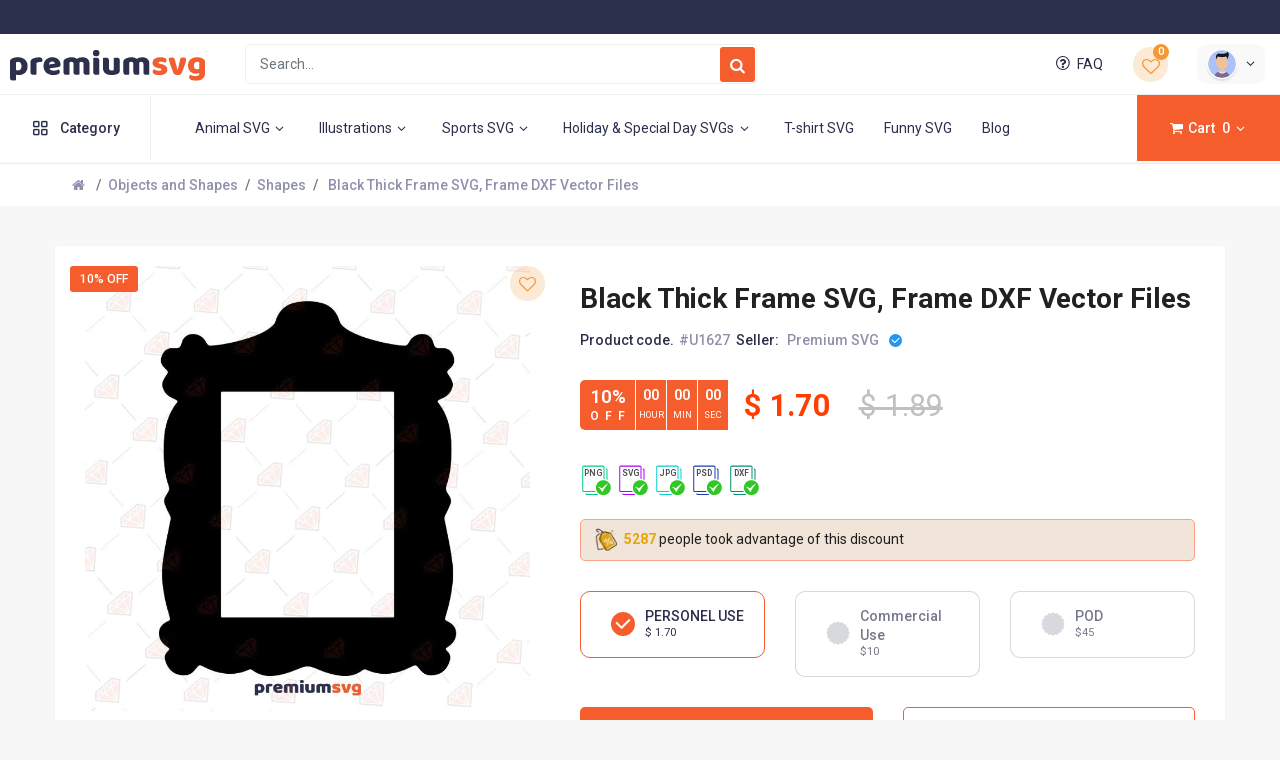

--- FILE ---
content_type: text/html;charset=UTF-8
request_url: https://www.premiumsvg.com/black-thick-frame-svg
body_size: 11718
content:
<!doctype html>
<html lang="en-us"><head>
    <title>Black Thick Frame Svg | PremiumSVG</title>
    <meta name="description" content="Check out black thick frame SVG design for your printing projects now! Download different types of formats like svg, png, jpg, psd and dxf, very suitable for vinly machines for silhouette cameo, cricut and sizzix!">
    <meta name="keywords" content="">
    <meta name="author" content="premiumsvg.com">    
    <meta http-equiv="X-UA-Compatible" content="IE=edge">
    <meta name="viewport" content="width=device-width, initial-scale=1, maximum-scale=1">
    <meta name="apple-mobile-web-app-capable" content="yes">
    <meta name="mobile-web-app-capable" content="yes">

	<meta property="og:url" content="https://www.premiumsvg.com/black-thick-frame-svg" />
	<meta property="og:type" content="website" />
	<meta property="og:title" content="Black Thick Frame Svg" />
	<meta property="og:description" content="Check out black thick frame SVG design for your printing projects now! Download different types of formats like svg, png, jpg, psd and dxf, very suitable for vinly machines for silhouette cameo, cricut and sizzix!" />
	<meta property="og:image" content="https://www.premiumsvg.com/wimg2/black-thick-frame.webp" />
	<link rel="canonical" href="https://www.premiumsvg.com/black-thick-frame-svg" />

	<meta name="msapplication-TileColor" content="#f55d2d">
	<meta name="theme-color" content="#f55d2d">
	<link rel="apple-touch-icon" sizes="72x72" href="images/favicon.svg" />
	<link rel="apple-touch-icon" sizes="114x114" href="images/favicon.svg" />
	<link rel="shortcut icon" type="image/png" href="images/favicon.svg">
	<link rel="icon" type="image/x-icon" href="images/favicon.ico?v=1">

	<link rel="stylesheet" href="https://cdnjs.cloudflare.com/ajax/libs/magnific-popup.js/1.1.0/magnific-popup.min.css?v=1" integrity="sha512-+EoPw+Fiwh6eSeRK7zwIKG2MA8i3rV/DGa3tdttQGgWyatG/SkncT53KHQaS5Jh9MNOT3dmFL0FjTY08And/Cw==" crossorigin="anonymous" />
	
	<link rel="preconnect" href="https://fonts.googleapis.com">
	<link rel="preconnect" href="https://fonts.gstatic.com" crossorigin>
	<link rel="preload" as="style" href="https://fonts.googleapis.com/css2?family=Roboto:wght@400;500;600;700&display=swap">
	<link href="https://fonts.googleapis.com/css2?family=Roboto:wght@400;500;600;700&display=swap" rel="stylesheet">
	
	
	<link href="lib/__style2.min.css?v=HcCs3u-10" rel="stylesheet">
	<link href="lib/__fontello.min.css?v=HcCs3u-10" rel="stylesheet">
	
	<link rel="stylesheet" href="https://cdnjs.cloudflare.com/ajax/libs/OwlCarousel2/2.3.4/assets/owl.carousel.min.css?v=1" integrity="sha512-tS3S5qG0BlhnQROyJXvNjeEM4UpMXHrQfTGmbQ1gKmelCxlSEBUaxhRBj/EFTzpbP4RVSrpEikbmdJobCvhE3g==" crossorigin="anonymous">
	<link href="css/responsive.min.css?v=HcCs" rel="stylesheet">
	<link rel="stylesheet" href="https://stackpath.bootstrapcdn.com/bootstrap/4.3.1/css/bootstrap.min.css?v=1" integrity="sha384-ggOyR0iXCbMQv3Xipma34MD+dH/1fQ784/j6cY/iJTQUOhcWr7x9JvoRxT2MZw1T" crossorigin="anonymous">
	<link rel="stylesheet" href="https://cdnjs.cloudflare.com/ajax/libs/semantic-ui/2.4.0/semantic.min.css?v=1" integrity="sha512-8bHTC73gkZ7rZ7vpqUQThUDhqcNFyYi2xgDgPDHc+GXVGHXq+xPjynxIopALmOPqzo9JZj0k6OqqewdGO3EsrQ==" crossorigin="anonymous">
	<link href="lib/__style.min.css?v=HcCs-10" rel="stylesheet">
	

	<link rel="dns-prefetch" href="https://www.google-analytics.com">
	<link rel="dns-prefetch" href="https://www.googletagmanager.com">
	<link rel="dns-prefetch" href="https://cdnjs.cloudflare.com">
	<script src="https://cdnjs.cloudflare.com/ajax/libs/jquery/1.12.4/jquery.min.js?v=1" integrity="sha512-jGsMH83oKe9asCpkOVkBnUrDDTp8wl+adkB2D+//JtlxO4SrLoJdhbOysIFQJloQFD+C4Fl1rMsQZF76JjV0eQ==" crossorigin="anonymous" type="9fd49ba4b5b15575b90396f4-text/javascript"></script>
	<script type="9fd49ba4b5b15575b90396f4-text/javascript" src="vendor/semantic/semantic.min.js?v=HcCs"></script>
	<script src="https://cdnjs.cloudflare.com/ajax/libs/OwlCarousel2/2.3.4/owl.carousel.min.js?v=1" integrity="sha512-bPs7Ae6pVvhOSiIcyUClR7/q2OAsRiovw4vAkX+zJbw3ShAeeqezq50RIIcIURq7Oa20rW2n2q+fyXBNcU9lrw==" crossorigin="anonymous" type="9fd49ba4b5b15575b90396f4-text/javascript"></script>
	<script src="lib/__custom.min.js?v=1" type="9fd49ba4b5b15575b90396f4-text/javascript"></script>
	
	<script async src="https://www.googletagmanager.com/gtag/js?id=G-PCEJWGK7QN" type="9fd49ba4b5b15575b90396f4-text/javascript"></script>
	<script type="9fd49ba4b5b15575b90396f4-text/javascript"> window.dataLayer = window.dataLayer || []; function gtag(){dataLayer.push(arguments);} gtag("js", new Date()); gtag("config", "G-PCEJWGK7QN"); </script>
	
	
<!-- Google Tag Manager -->
<script type="9fd49ba4b5b15575b90396f4-text/javascript">(function(w,d,s,l,i){w[l]=w[l]||[];w[l].push({'gtm.start':
new Date().getTime(),event:'gtm.js'});var f=d.getElementsByTagName(s)[0],
j=d.createElement(s),dl=l!='dataLayer'?'&l='+l:'';j.async=true;j.src=
'https://www.googletagmanager.com/gtm.js?id='+i+dl;f.parentNode.insertBefore(j,f);
})(window,document,'script','dataLayer','GTM-NMJGZQW5');</script>
<!-- End Google Tag Manager -->



<!-- Google tag (gtag.js) -->
<script async src="https://www.googletagmanager.com/gtag/js?id=AW-10850525381" type="9fd49ba4b5b15575b90396f4-text/javascript"></script>
<script type="9fd49ba4b5b15575b90396f4-text/javascript">
  window.dataLayer = window.dataLayer || [];
  function gtag(){dataLayer.push(arguments);}
  gtag('js', new Date());

  gtag('config', 'AW-10850525381');
</script>

<script type="9fd49ba4b5b15575b90396f4-text/javascript">
    (function(c,l,a,r,i,t,y){
        c[a]=c[a]||function(){(c[a].q=c[a].q||[]).push(arguments)};
        t=l.createElement(r);t.async=1;t.src="https://www.clarity.ms/tag/"+i;
        y=l.getElementsByTagName(r)[0];y.parentNode.insertBefore(t,y);
    })(window, document, "clarity", "script", "s5f2c9kykz");
</script>


	<meta name="google-adsense-account" content="ca-pub-6678089096247170">
<script type="application/ld+json">{
    "@context": "https://schema.org/",
    "@type": "Product",
    "name": "Black Thick Frame SVG, Frame DXF Vector Files",
    "image": [
        "https://www.premiumsvg.com/wimg2/black-thick-frame.webp"
    ],
    "description": "<p>We produced Black Thick Frame SVG cut files by following modern digital design trends. Our designs are always original and cool enough to reflect your young soul on your projects.</p><h2>Black Thick Frame SVG Cut File</h2><ul><li><b>For your t-shirts, glasses, pencil cases:</b> Turn every item you use into a special souvenir with your signature. Our Black Thick Frame SVG product is the perfect choice for you!</li><li><b>Your hobbies are more enjoyable:</b> Black Thick Frame SVG files offered in various formats like SVG, PNG, PSD, JPG, and DXF will enhance your creative projects. Ideal for use in Cricut Design Space!</li><li><b>Black Thick Frame cut files are compatible:</b> Use them with your cutting machines, including Sizzix, Cricut, Silhouette, and more!</li></ul><p>We know you want something that makes you feel special and unique. That's why we created the Black Thick Frame SVG design. We're confident our designs will stand out in the market, as they are completely custom!</p><p>- You'll get an instant download of the design and can start using it right away.</p><p>- The graphics come in different formats, ensuring compatibility with most cutting machines and software.</p><p>- The download includes high-quality SVG, PNG, PSD, DXF, and JPG files, perfect for easy import into your design software.</p><p>- No need to worry about less than perfect cuts; our files are designed for optimal results!</p><p>Thank you very much!</p>",
    "sku": "U1627",
    "brand": {
        "@type": "Brand",
        "name": ""
    },
    "offers": {
        "@type": "Offer",
        "url": "https://www.premiumsvg.com/black-thick-frame-svg",
        "priceCurrency": "USD",
        "price": "1.7",
        "availability": "https://schema.org/InStock"
    }
}</script>
<script type="application/ld+json">
[{  "@context": "https://schema.org",
    "@type": "BreadcrumbList",
    "itemListElement": [
	{
	"@type": "ListItem",
	"position": 1,
	    "item": {
		"@id": "https://www.premiumsvg.com/objects",
		"name": "Objects and Shapes"
		}
	},
	{
	"@type": "ListItem",
	"position": 2,
	    "item": {
		"@id": "https://www.premiumsvg.com/shapes",
		"name": "Shapes"
		}
	},
	{
  "@type": "ListItem",
    "position": 3,
	"item": {
    	"@id": "https://www.premiumsvg.com/black-thick-frame-svg",
    	"name": "Black Thick Frame SVG, Frame DXF Vector Files"
	}
	}]
 }]
</script>
	
</head>
<body class="language-en modev2">
<!-- Google Tag Manager (noscript) -->
<noscript><iframe src="https://www.googletagmanager.com/ns.html?id=GTM-NMJGZQW5"
height="0" width="0" style="display:none;visibility:hidden"></iframe></noscript>
<!-- End Google Tag Manager (noscript) -->



<div id="category_model" class="header-cate-model main-gambo-model modal fade" tabindex="-1" role="dialog" aria-modal="false"><div class="modal-dialog category-area" role="document"><div class="category-area-inner"><div class="modal-header"><button type="button" class="close btn-close" data-dismiss="modal" aria-label="Close"><i class="icon-cancel"></i></button></div><div class="category-model-content modal-content"><div class="cate-header"><span>Categories</span></div><ul class="category-by-cat"><li><a href="background-and-patterns" class="single-cat-item"><div class="icon"><img src="images/img_loader.svg" data-src="../img/background-and-pattern-svg-icon.svg" alt="Backgrounds and Patterns SVG" class="lazyload"></div><div class="text satir-g1">Backgrounds and Patterns SVG </div></a></li><li><a href="illustrations" class="single-cat-item"><div class="icon"><img src="images/img_loader.svg" data-src="../img/illustration-svg-icon.svg" alt="Illustrations" class="lazyload"></div><div class="text satir-g1">Illustrations </div></a></li><li><a href="education" class="single-cat-item"><div class="icon"><img src="images/img_loader.svg" data-src="../img/new-education-svg-icon.svg" alt="Education SVG" class="lazyload"></div><div class="text satir-g1">Education SVG </div></a></li><li><a href="mothers-day-svg" class="single-cat-item"><div class="icon"><img src="images/img_loader.svg" data-src="../img/new-mothers-day-icon.svg" alt="Mother's Day SVG" class="lazyload"></div><div class="text satir-g1">Mother's Day SVG </div></a></li><li><a href="flag-svg" class="single-cat-item"><div class="icon"><img src="images/img_loader.svg" data-src="../img/new-flag-icon.svg" alt="Flag SVG" class="lazyload"></div><div class="text satir-g1">Flag SVG </div></a></li><li><a href="camping-svg" class="single-cat-item"><div class="icon"><img src="images/img_loader.svg" data-src="../img/new-camping-icon.svg" alt="Camping SVG" class="lazyload"></div><div class="text satir-g1">Camping SVG </div></a></li><li><a href="st-patricks-day-svg" class="single-cat-item"><div class="icon"><img src="images/img_loader.svg" data-src="../img/new-st-patricks-day-icon.svg" alt="St Patrick's Day SVG" class="lazyload"></div><div class="text satir-g1">St Patrick's Day SVG </div></a></li><li><a href="teacher-svg" class="single-cat-item"><div class="icon"><img src="images/img_loader.svg" data-src="../img/new-teacher-icon.svg" alt="Teacher SVG" class="lazyload"></div><div class="text satir-g1">Teacher SVG </div></a></li><li><a href="heart-svg" class="single-cat-item"><div class="icon"><img src="images/img_loader.svg" data-src="../img/new-heart-icon.svg" alt="Heart SVG" class="lazyload"></div><div class="text satir-g1">Heart SVG </div></a></li><li><a href="coffee-and-tea-svg" class="single-cat-item"><div class="icon"><img src="images/img_loader.svg" data-src="../img/new-coffee-and-tea-icon.svg" alt="Coffee and Tea SVG" class="lazyload"></div><div class="text satir-g1">Coffee and Tea SVG </div></a></li><li><a href="sunflower-svg" class="single-cat-item"><div class="icon"><img src="images/img_loader.svg" data-src="../img/new-sunflower-icon.svg" alt="Sunflower SVG" class="lazyload"></div><div class="text satir-g1">Sunflower SVG </div></a></li><li><a href="new-year-svg" class="single-cat-item"><div class="icon"><img src="images/img_loader.svg" data-src="../img/new-year-icon.svg" alt="New Year SVG" class="lazyload"></div><div class="text satir-g1">New Year SVG </div></a></li><li><a href="animals-insects-pets-svg" class="single-cat-item"><div class="icon"><img src="images/img_loader.svg" data-src="../img/animal_new-01.svg" alt="Animal SVG" class="lazyload"></div><div class="text satir-g1">Animal SVG </div></a></li><li><a href="cancer-day" class="single-cat-item"><div class="icon"><img src="images/img_loader.svg" data-src="../img/new-cancer-day-icon.svg" alt="Cancer Day SVG" class="lazyload"></div><div class="text satir-g1">Cancer Day SVG </div></a></li><li><a href="special-day-svg" class="single-cat-item"><div class="icon"><img src="images/img_loader.svg" data-src="../img/special-days-icon-svg.svg" alt="Holiday & Special Day SVGs" class="lazyload"></div><div class="text satir-g1">Holiday & Special Day SVGs </div></a></li><li><a href="free-svg" class="single-cat-item"><div class="icon"><img src="images/img_loader.svg" data-src="../img/free-svg-icon.svg" alt="Free SVG" class="lazyload"></div><div class="text satir-g1">Free SVG </div></a></li><li><a href="sport-svg" class="single-cat-item"><div class="icon"><img src="images/img_loader.svg" data-src="../img/new-sport-icon.svg" alt="Sports SVG" class="lazyload"></div><div class="text satir-g1">Sports SVG </div></a></li><li><a href="music-svg" class="single-cat-item"><div class="icon"><img src="images/img_loader.svg" data-src="../img/new-music-icon.svg" alt="Music SVG" class="lazyload"></div><div class="text satir-g1">Music SVG </div></a></li><li><a href="fathers-day-svg" class="single-cat-item"><div class="icon"><img src="images/img_loader.svg" data-src="../img/new-fathers-day-icon.svg" alt="Father's Day SVG" class="lazyload"></div><div class="text satir-g1">Father's Day SVG </div></a></li><li><a href="awareness-day" class="single-cat-item"><div class="icon"><img src="images/img_loader.svg" data-src="../img/awareness-day-icon.svg" alt="Awareness Day" class="lazyload"></div><div class="text satir-g1">Awareness Day </div></a></li><li><a href="occasion" class="single-cat-item"><div class="icon"><img src="images/img_loader.svg" data-src="../img/occasion-svg-icon.svg" alt="Occasion" class="lazyload"></div><div class="text satir-g1">Occasion </div></a></li><li><a href="bundle-svg" class="single-cat-item"><div class="icon"><img src="images/img_loader.svg" data-src="../img/bundle-svg-icon.svg" alt="Bundle SVG" class="lazyload"></div><div class="text satir-g1">Bundle SVG </div></a></li><li><a href="easter-day-svg" class="single-cat-item"><div class="icon"><img src="images/img_loader.svg" data-src="../img/new-easter-icon.svg" alt="Easter Day SVG" class="lazyload"></div><div class="text satir-g1">Easter Day SVG </div></a></li><li><a href="4th-of-july-svg" class="single-cat-item"><div class="icon"><img src="images/img_loader.svg" data-src="../img/new-4th-of-july-icon.svg" alt="4th Of July SVG" class="lazyload"></div><div class="text satir-g1">4th Of July SVG </div></a></li><li><a href="plant-and-flowers-svg" class="single-cat-item"><div class="icon"><img src="images/img_loader.svg" data-src="../img/new-flower-icon.svg" alt="Flower SVG" class="lazyload"></div><div class="text satir-g1">Flower SVG </div></a></li><li><a href="halloween-svg" class="single-cat-item"><div class="icon"><img src="images/img_loader.svg" data-src="../img/new-halloween-icon.svg" alt="Halloween SVG" class="lazyload"></div><div class="text satir-g1">Halloween SVG </div></a></li><li><a href="christian-svg" class="single-cat-item"><div class="icon"><img src="images/img_loader.svg" data-src="../img/new-christian-icon.svg" alt="Christian SVG" class="lazyload"></div><div class="text satir-g1">Christian SVG </div></a></li><li><a href="christmas-svg" class="single-cat-item"><div class="icon"><img src="images/img_loader.svg" data-src="../img/new-christmas-icon.svg" alt="Christmas SVG" class="lazyload"></div><div class="text satir-g1">Christmas SVG </div></a></li><li><a href="pumpkin-svg" class="single-cat-item"><div class="icon"><img src="images/img_loader.svg" data-src="../img/new-pumpkin-icon.svg" alt="Pumpkin SVG" class="lazyload"></div><div class="text satir-g1">Pumpkin SVG </div></a></li></ul></div></div></div></div>

	<div id="search_model" class="header-cate-model main-gambo-modelx modal fade" tabindex="-1" role="dialog" aria-modal="false">
        <div class="modal-dialog search-ground-area" role="document">
            <div class="category-area-inner">
                <div class="modal-header">
                    <button type="button" class="close btn-close" data-dismiss="modal" aria-label="Close">
						<i class="icon-cancel"></i>
                    </button>
                </div>
                <div class="category-model-content modal-content"> 
					<div class="search-header">
						<form action="javascript:void();" method="POST" name="vergo_arama2" id="vergo_arama2" class="search-bar" onsubmit="if (!window.__cfRLUnblockHandlers) return false; return false" data-cf-modified-9fd49ba4b5b15575b90396f4-="">
							<input type="search" name="kelime" placeholder="Search..." style="color:#000000;">
							<button type="submit" id="search2"><i class="icon-search"></i></button>
						</form>
					</div>
                </div>
            </div>
        </div>
    </div>
	<div id="shopping-cart-not" class="header-cate-model main-gambo-modelx modal fade" tabindex="-1" role="dialog" aria-modal="false">
        <div class="modal-dialog shopping-cart-not" role="document">
            <div class="category-area-inner">
                <div class="modal-header">
                    <button type="button" class="close btn-close" data-dismiss="modal" aria-label="Close">
						<i class="icon-cancel"></i>
                    </button>
                </div>
                <div class="category-model-content modal-content"> 
					<div id="shopping-not" style="padding:10px 15px;">
					</div>
                </div>
            </div>
        </div>
    </div>

		<textarea style="display:none;" id="cardData">{"list": [],"status": "success","piece": "0","amount": "0","offer": null,"pcode": false}</textarea>


	<div class="bs-canvas bs-canvas-left position-fixed bg-cart h-100" style="display:none !important;">
		<div class="bs-canvas-header side-cart-header p-3 ">
			
			<div class="d-inline-block  main-cart-title">MyCart</div>
			
			
			<button type="button" class="bs-canvas-close close" aria-label="Close"><i class="icon-cancel"></i></button>
		</div> 
		<div id="sepetbilgi"></div>
		<div id="sepet">
		
		</div>
	</div>
	<header class="header clearfix">
	<div class="container-fluid header-discounts"><div class="bx-wrapper" style="max-width: 100%;"><div class="bx-viewport" aria-live="polite" style="width: 100%; overflow: hidden; position: relative; height: 28px;"><div class="discount-slider js-discount-slider" style="width: auto; position: relative; transition-duration: 0.5s; transform: translate3d(0px, -112px, 0px);"><div class="col-md-12 item js-d " style="float: none; list-style: none; position: relative; width: 100%;" aria-hidden="true">%30 DISCOUNT FOR PURCHASES OF $5 OR MORE</div><div class="col-md-12 item js-d " style="float: none; list-style: none; position: relative; width: 100%;" aria-hidden="true">%40 DISCOUNT FOR PURCHASES OF $10 OR MORE</div><div class="col-md-12 item js-d bx-clone" style="float: none; list-style: none; position: relative; width: 100%;" aria-hidden="true">%30 DISCOUNT FOR PURCHASES OF $5 OR MORE</div></div></div></div></div>
		<div class="top-header-group">
			<div class="top-header">
				<div class="res_main_logo" id="logo2" style="display:block;margin-left:10px;">
				<a href="https://www.premiumsvg.com"><img src="images/premiumsvg.svg" alt="Premium Svg" height="100%"></a>
				</div>

				
				<div class="search120">
					<form action="javascript:void();" method="POST" name="vergo_arama1" id="vergo_arama1" class="search-bar" onsubmit="if (!window.__cfRLUnblockHandlers) return false; return false" data-cf-modified-9fd49ba4b5b15575b90396f4-="">
					<div class="ui search">
					  <div class="ui left icon swdh10 newsletter-input">
						<input class="form-control input-md" type="text" name="kelime" placeholder="Search..." value="">
						
						<button class="newsletter-btn hover-btn" id="search1" type="submit"><i class='icon-search icon icon1'></i></button>
					  </div>
					</div>
					</form>
				</div>
				
				<div class="header_right">
					<ul>
<li><a href="faq" class="offer-link"><i class="icon-question-circle-o"></i>FAQ</a></li>
						<li>
							<a href="favorites" class="option_links" title="Wishlist"><i class='icon-heart-empty icon_wishlist'></i><span class="noti_count1">0</span></a>
						</li>	
						
						<li class="ui dropdown">
							<a href="#" class="opts_account">
								<img src="images/avatar.svg?v=1" alt="Account">

								<span class="user__name">Account</span>
								<i class="icon-angle-down"></i>
							</a>
							<div class="menu dropdown_account">
								<a href="login" class="item channel_item"><i class="icon-login icon__1"></i>Sign In</a>								
								<a href="register" class="item channel_item"><i class="icon-user-add icon__1"></i>Create Registration</a>

							</div>
						</li>
						
						
					</ul>
				</div>
			</div>
		</div>

		<div class="sub-header-group"><div class="sub-header"><div class="ui dropdown"><a href="#" class="category_drop hover-btn" data-toggle="modal" data-target="#category_model" title="Categories"><i class="icon-th-large-outline"></i><span class="cate__icon">Category</span></a></div><div class="catey__icon"><a href="#" class="cate__btn" data-toggle="modal" data-target="#category_model" title="Categories"><i class="icon-th-large-outline"></i></a></div><nav class="navbar navbar-expand-lg navbar-light py-3"><div class="container-fluid"><button class="navbar-toggler menu_toggle_btn" type="button" data-target="#navbarSupportedContent"><i class="icon-menu"></i></button><div class="collapse navbar-collapse d-flex flex-column flex-lg-row flex-xl-row justify-content-lg-end bg-dark1 p-3 p-lg-0 mt1-5 mt-lg-0 mobileMenu" id="navbarSupportedContent"><ul class="navbar-nav main_nav align-self-stretch"><li class="nav-item"><div class="ui icon top left dropdown nav__menu"><a href="javascript:void(0);" class="nav-link">Animal SVG<i class="icon-angle-down"></i></a><div class="menu dropdown_page"><a href="bird-svg" class="item channel_item page__links">Bird SVG</a><a href="sea-life-and-creature-svg" class="item channel_item page__links">Sea Life and Creatures SVG</a><a href="insects-reptiles-svg" class="item channel_item page__links">Insects/Reptiles SVG</a><a href="pets-svg" class="item channel_item page__links">Pets SVG</a><a href="wild-and-jungle-animals-svg" class="item channel_item page__links">Wild & Jungle Animals SVG</a><a href="farm-animals-svg" class="item channel_item page__links">Farm Animals SVG</a></div></div></li><li class="nav-item"><div class="ui icon top left dropdown nav__menu"><a href="javascript:void(0);" class="nav-link">Illustrations<i class="icon-angle-down"></i></a><div class="menu dropdown_page"><a href="cartoons" class="item channel_item page__links">Cartoons</a><a href="drawings" class="item channel_item page__links">Drawings</a><a href="vector-illustration" class="item channel_item page__links">Vector Illustration</a></div></div></li><li class="nav-item"><div class="ui icon top left dropdown nav__menu"><a href="javascript:void(0);" class="nav-link">Sports SVG<i class="icon-angle-down"></i></a><div class="menu dropdown_page"><a href="football-svg" class="item channel_item page__links">Football SVG</a><a href="basketball-svg" class="item channel_item page__links">Basketball SVG</a><a href="tennis" class="item channel_item page__links">Tennis SVG</a><a href="gym-and-workout-svg" class="item channel_item page__links">Fitness SVG</a><a href="golf" class="item channel_item page__links">Golf SVG</a><a href="hockey-svg" class="item channel_item page__links">Hockey SVG</a><a href="baseball" class="item channel_item page__links">Baseball SVG</a><a href="kayak-svg" class="item channel_item page__links">Kayak SVG</a><a href="volleyball" class="item channel_item page__links">Volleyball SVG</a><a href="softball-svg" class="item channel_item page__links">Softball SVG</a><a href="soccer-svg" class="item channel_item page__links">Soccer SVG</a><a href="wrestling-svg" class="item channel_item page__links">Wrestling SVG</a></div></div></li><li class="nav-item"><div class="ui icon top left dropdown nav__menu"><a href="javascript:void(0);" class="nav-link">Holiday & Special Day SVGs<i class="icon-angle-down"></i></a><div class="menu dropdown_page"><a href="halloween-svg" class="item channel_item page__links">Halloween SVG</a><a href="fathers-day-svg" class="item channel_item page__links">Father's Day SVG</a><a href="mothers-day-svg" class="item channel_item page__links">Mother's Day SVG</a><a href="christmas-svg" class="item channel_item page__links">Christmas SVG</a><a href="4th-of-july-svg" class="item channel_item page__links">4th Of July SVG</a><a href="new-year-svg" class="item channel_item page__links">New Year SVG</a><a href="st-patricks-day-svg" class="item channel_item page__links">St Patrick's Day SVG</a><a href="valentines-day-svg" class="item channel_item page__links">Valentine's Day SVG</a><a href="easter-day-svg" class="item channel_item page__links">Easter Day SVG</a><a href="veterans-day" class="item channel_item page__links">Veterans Day SVG</a><a href="thanksgiving-svg" class="item channel_item page__links">Thanksgiving SVG</a></div></div></li><li class="nav-item"><a href="t-shirt-svg" class="nav-link" title="T-shirt SVG">T-shirt SVG</a></li><li class="nav-item"><a href="funny-svg" class="nav-link" title="Funny SVG">Funny SVG</a></li><li class="nav-item"><a href="blog" class="nav-link" title="Blog">Blog</a></li></ul></div></div></nav><div class="header_cart order-1"><a href="#" class="cart__btn hover-btn pull-bs-canvas-left" title="Cart"><i class="icon-basket"></i><span>Cart</span><ins>0</ins><i class="icon-angle-down"></i></a></div><div class="search__icon order-1"><a href="#" class="search__btn hover-btn" data-toggle="modal" data-target="#search_model" title="Search"><i class="icon-search"></i></a></div></div></div>		
</header>


<div class="wrapper">


		<div class="gambo-Breadcrumb">
			<div class="container">
				<div class="row">
					<div class="col-md-12">
						<nav aria-label="breadcrumb">
							<ol class="breadcrumb">
							
							<li class="breadcrumb-item"><a href="https://www.premiumsvg.com"><i class="icon-home"></i></a></li>
							<li class="breadcrumb-item"><a href="objects">Objects and Shapes</a></li><li class="breadcrumb-item"><a href="shapes">Shapes</a></li><li class="breadcrumb-item product-brdcmb"> Black Thick Frame SVG, Frame DXF Vector Files</li>

							</ol>
						</nav>
					</div>
				</div>
			</div>
		</div>



<div class="all-product-grid">
			<div class="container">
				<div class="row">
					<div class="col-lg-12">
						<div class="product-dt-view">
							<div class="row">
								<div class="col-lg-5 col-md-5">
							
									<div id="sync1x" class="owl-carousel2 owl-theme">
									<div class="item"><a href="javascript:void();" class="sigma-mfg-popup-image lb-image" style="display:show;"><img id="img_zoom" data-zoom-image="wimg1/black-thick-frame.webp" src="wimg1/black-thick-frame.webp" alt="Black Thick Frame SVG, Frame DXF Vector Files Shapes" style="width:100%;height:100%;margin-bottom:5px;border-radius:5px;" fetchpriority="high"></a></div>

									</div>
									<div class="product-absolute-options">
									<span class="offer-badge-1">10% off</span>


										<span class="like-icon like-icon2 like-EOAzEOCjCpDtXPam" title="Favorites"></span>
									</div>
									
                           			 <div class="product-preview image-small product_preview">
                            
	                               		 <div id="thumbnails" class="thumbnails_carousel owl-carousel" data-nav="true"
	                                     data-autoplay="false" data-dots="false" data-loop="false" data-margin="10"
	                                     data-responsive='{"0":{"items":3},"480":{"items":3},"600":{"items":3},"1000":{"items":3}}'>
										<a href="#" data-image="wimg1/black-thick-frame.webp" data-zoom-image="wimg1/black-thick-frame.webp" class=" fade show active minimage"><img src="wimg_thumb/black-thick-frame.webp"data-large-image="wimg_thumb/black-thick-frame.webp" alt="Black Thick Frame SVG, Frame DXF Vector Files Shapes"></a><a href="#" data-image="wimg1/Compatible-machines-Print-on-demand-materials.webp" data-zoom-image="wimg1/Compatible-machines-Print-on-demand-materials.webp" class=" minimage"><img src="wimg1/Compatible-machines-Print-on-demand-materials.webp"data-large-image="wimg1/Compatible-machines-Print-on-demand-materials.webp" alt="Compatible machines, Print on demand, materials - Black Thick Frame SVG, Frame DXF Vector Files"></a>
										</div>
									</div>
									

									
								</div>
								<div class="col-lg-7 col-md-7">
									<div class="product-dt-right">
										<h1>Black Thick Frame SVG, Frame DXF Vector Files</h1>
										<div class="no-stock">
											<p class="pd-no">Product code.<span>#U1627</span>&nbsp;&nbsp;Seller:&nbsp;<a href="seller/premium-svg"><span class="seller-check">Premium SVG</span></a></p>
										</div>




			<div class="row">
				<div class="col-md-12">
					<div class="price-v2">
						<div class="price-off"><span>10%</span><span>OFF</span></div>
						<div class="price-saat"><span id="saat2">00</span><span>HOUR</span></div>
						<div class="price-dakika"><span id="dakika2">00</span><span>MIN</span></div>
						<div class="price-saniye"><span id="saniye2">00</span><span>SEC</span></div>
						<div class="price-statu-2">
							<span>$ 1.70</span>
							<span>$ 1.89</span>
						</div>
					</div>
				</div>
				<div class="col-md-12 cert-main">
					<div class="cert-main-body">
						<span class="cert-main-price"></span>
						<span class="cert-main-title"></span>
						<span class="cert-main-desc"></span>
					</div>
					<div class="cert-main-footer">
						<span></span>
					</div>
				</div>
			</div>
		<div class="file-group"><span class="fl fl-png">PNG</span><span class="fl fl-svg">SVG</span><span class="fl fl-jpg">JPG</span><span class="fl fl-psd">PSD</span><span class="fl fl-dxf">DXF</span></div><ul class="uindirim"><li><img src="images/discount.webp" style="width:30px;height:30px;" alt="Discount">&nbsp;<b style="color:#E7A509;">5287</b> people took advantage of this discount</li></ul><div class="row"><div class="col-md-12 col-lg-4"><div class="cert"><div class="cert-btn active cert-1" data-value="0"><span class="cert-icon"></span><span class="cert-body"><span class="cert-title">PERSONEL USE</span><span class="cert-price">$ 1.70</span></span></div></div></div><div class="col-md-12 col-lg-4"><div class="cert"><div class="cert-btn cert-2" data-value="8754"><span class="cert-icon"></span><span class="cert-body"><span class="cert-title">Commercial Use</span><span class="cert-price" data-value="10">$10</span></span></div></div></div><div class="col-md-12 col-lg-4"><div class="cert"><div class="cert-btn cert-2" data-value="8755"><span class="cert-icon"></span><span class="cert-body"><span class="cert-title">POD</span><span class="cert-price" data-value="45">$45</span></span></div></div></div></div>
											<div class="row" data-value="N7At9NPv8N0PLdIoANQw9N4J">
												<div class="col-md-12 col-lg-6">
								
														<button class="add-cart-btn cart-icon2 hover-btn pull-bs-canvas-left cart-icon2-big product-detail-btn"><i class="icon-basket-1"></i>Add to Basket</button>
												</div>
												<div class="col-md-12 col-lg-6">
														<button class="order-btn cart-icon2 hover-btn cart-icon2-big product-download-btn"><i class="icon-download"></i>&nbsp;DOWNLOAD</button>
														
								
												</div>
											</div>



										<div class="pdp-details"><ul><li><div class="pdp-group-dt"><div class="pdp-icon"><div class="pdp-icon-2"><i class="icon-download"></i></div></div><div class="pdp-text-dt"><span>Instant Download</span><p>Download an unlimited number of times</p></div></div></li><li><div class="pdp-group-dt"><div class="pdp-icon"><div class="pdp-icon-2"><i class="icon-award"></i></div></div><div class="pdp-text-dt"><span>Highest Quality</span><p>High quality and resolution digital products</p></div></div></li></ul><ul><li><div class="pdp-group-dt"><div class="pdp-icon"><div class="pdp-icon-2"><i class="icon-question-circle-o"></i></div></div><div class="pdp-text-dt"><span>Support</span><p>Technical support to your needs issues</p></div></div></li><li><div class="pdp-group-dt"><div class="pdp-icon"><div class="pdp-icon-2"><i class="icon-puzzle"></i></div></div><div class="pdp-text-dt"><span>Compatibility</span><p>Cricut, Silhouette and other machines</p></div></div></li></ul></div></div></div></div></div></div></div>

				<section class="row">
				
				
					<div class="col-lg-12 col-md-12">
						<div class="pdpt-bg">
							<div class="pdpt-title">
								<div class="pdpt-title-more">More information</div>
							</div>
							<div class="pdpt-body scrollstyle_4">
								<div class="pdct-dts-1">
								We produced Black Thick Frame SVG cut files by following modern digital design trends. Our designs are always original and cool enough to reflect your young soul on your projects.<br><h2>Black Thick Frame SVG Cut File</h2><ul><li><i class="icon-angle-double-right"></i>&nbsp;<b>For your t-shirts, glasses, pencil cases:</b> Turn every item you use into a special souvenir with your signature. Our Black Thick Frame SVG product is the perfect choice for you!</li><li><i class="icon-angle-double-right"></i>&nbsp;<b>Your hobbies are more enjoyable:</b> Black Thick Frame SVG files offered in various formats like SVG, PNG, PSD, JPG, and DXF will enhance your creative projects. Ideal for use in Cricut Design Space!</li><li><i class="icon-angle-double-right"></i>&nbsp;<b>Black Thick Frame cut files are compatible:</b> Use them with your cutting machines, including Sizzix, Cricut, Silhouette, and more!</li></ul>We know you want something that makes you feel special and unique. That's why we created the Black Thick Frame SVG design. We're confident our designs will stand out in the market, as they are completely custom!<br>- You'll get an instant download of the design and can start using it right away.<br>- The graphics come in different formats, ensuring compatibility with most cutting machines and software.<br>- The download includes high-quality SVG, PNG, PSD, DXF, and JPG files, perfect for easy import into your design software.<br>- No need to worry about less than perfect cuts; our files are designed for optimal results!<br>Thank you very much!<br>
								</div>			
							</div>					
						</div>
					</div>
					
					
					<div class="col-lg-12 col-md-12">

					
					</div>
					
				</section>
			</div>
		</div>
<div class="section145"><div class="container"><div class="row"><section class="col-md-12"><!--<div class="owl-carousel featured-slider owl-theme">--><div class="row"><div class="col-md-3 mb-5"><div class="product-item"><a href="black-and-white-flower-frame-svg-cut-files" class="product-img" height="200" width="200"><img src="images/img_loader.svg" data-src="wimg_thumb/black-and-white-flower-frame-svg-cut-files.webp" alt="Black and White Flower Frame SVG Cut Files, Floral Frame Instant Download" class="lazyload"><div class="product-absolute-options"><span class="like-icon liketofavorite" title="Black and White Flower Frame SVG Cut Files, Floral Frame Instant Download"></span></div></a><div class="product-text-dt"><h3><a href="black-and-white-flower-frame-svg-cut-files" class="satir-g2">Black and White Flower Frame SVG Cut Files, Floral Frame Instant Download</a></h3><div class="product-price" style="margin-top:10px;">$&nbsp;1.99</div><div class="qty-cart"><a href="wimg1/black-and-white-flower-frame-svg-cut-files.webp" class="sigma-mfg-popup-image image-link" style="display: inline;" aria-label="Preview" title="Preview"><span class="seller-icon" data-inverted="" data-tooltip="Preview" data-position="top center"><i class="icon-resize-full-alt-1"></i></span></a><span class="cart-icon addtocart pull-bs-canvas-left" data-inverted="" data-tooltip="Add to cart" data-position="left center" aria-label="Add to cart"><i class="icon-basket-1"></i></span></div></div></div></div><div class="col-md-3 mb-5"><div class="product-item"><a href="wood-frame-svg" class="product-img" height="200" width="200"><img src="images/img_loader.svg" data-src="wimg_thumb/wood-frame.webp" alt="Wood Frame SVG, Wooden Frame DXF Vector" class="lazyload"><div class="product-absolute-options"><span class="offer-badge-1">10% off</span><span class="like-icon liketofavorite" title="Wood Frame SVG, Wooden Frame DXF Vector"></span></div></a><div class="product-text-dt"><h3><a href="wood-frame-svg" class="satir-g2">Wood Frame SVG, Wooden Frame DXF Vector</a></h3><div class="product-price" style="margin-top:10px;">$&nbsp;1.97<span>$&nbsp;2.19</span></div><div class="qty-cart"><a href="wimg1/wood-frame.webp" class="sigma-mfg-popup-image image-link" style="display: inline;" aria-label="Preview" title="Preview"><span class="seller-icon" data-inverted="" data-tooltip="Preview" data-position="top center"><i class="icon-resize-full-alt-1"></i></span></a><span class="cart-icon addtocart pull-bs-canvas-left" data-inverted="" data-tooltip="Add to cart" data-position="left center" aria-label="Add to cart"><i class="icon-basket-1"></i></span></div></div></div></div><div class="col-md-3 mb-5"><div class="product-item"><a href="oval-frame-svg" class="product-img" height="200" width="200"><img src="images/img_loader.svg" data-src="wimg_thumb/oval-frame.webp" alt="Oval Frame SVG, Mirror Frame DXF Vector" class="lazyload"><div class="product-absolute-options"><span class="offer-badge-1">10% off</span><span class="like-icon liketofavorite" title="Oval Frame SVG, Mirror Frame DXF Vector"></span></div></a><div class="product-text-dt"><h3><a href="oval-frame-svg" class="satir-g2">Oval Frame SVG, Mirror Frame DXF Vector</a></h3><div class="product-price" style="margin-top:10px;">$&nbsp;1.78<span>$&nbsp;1.98</span></div><div class="qty-cart"><a href="wimg1/oval-frame.webp" class="sigma-mfg-popup-image image-link" style="display: inline;" aria-label="Preview" title="Preview"><span class="seller-icon" data-inverted="" data-tooltip="Preview" data-position="top center"><i class="icon-resize-full-alt-1"></i></span></a><span class="cart-icon addtocart pull-bs-canvas-left" data-inverted="" data-tooltip="Add to cart" data-position="left center" aria-label="Add to cart"><i class="icon-basket-1"></i></span></div></div></div></div><div class="col-md-3 mb-5"><div class="product-item"><a href="frame-bundle-svg" class="product-img" height="200" width="200"><img src="images/img_loader.svg" data-src="wimg_thumb/frame-bundle.webp" alt="Frame Bundle SVG, Frame SVG Files Download" class="lazyload"><div class="product-absolute-options"><span class="offer-badge-1">10% off</span><span class="like-icon liketofavorite" title="Frame Bundle SVG, Frame SVG Files Download"></span></div></a><div class="product-text-dt"><h3><a href="frame-bundle-svg" class="satir-g2">Frame Bundle SVG, Frame SVG Files Download</a></h3><div class="product-price" style="margin-top:10px;">$&nbsp;3.14<span>$&nbsp;3.49</span></div><div class="qty-cart"><a href="wimg1/frame-bundle.webp" class="sigma-mfg-popup-image image-link" style="display: inline;" aria-label="Preview" title="Preview"><span class="seller-icon" data-inverted="" data-tooltip="Preview" data-position="top center"><i class="icon-resize-full-alt-1"></i></span></a><span class="cart-icon addtocart pull-bs-canvas-left" data-inverted="" data-tooltip="Add to cart" data-position="left center" aria-label="Add to cart"><i class="icon-basket-1"></i></span></div></div></div></div><div class="col-md-3 mb-5"><div class="product-item"><a href="friends-frame-svg" class="product-img" height="200" width="200"><img src="images/img_loader.svg" data-src="wimg_thumb/friends-frame.webp" alt="Friends Frame SVG, Picture Border SVG Download" class="lazyload"><div class="product-absolute-options"><span class="offer-badge-1">10% off</span><span class="like-icon liketofavorite" title="Friends Frame SVG, Picture Border SVG Download"></span></div></a><div class="product-text-dt"><h3><a href="friends-frame-svg" class="satir-g2">Friends Frame SVG, Picture Border SVG Download</a></h3><div class="product-price" style="margin-top:10px;">$&nbsp;1.61<span>$&nbsp;1.79</span></div><div class="qty-cart"><a href="wimg1/friends-frame.webp" class="sigma-mfg-popup-image image-link" style="display: inline;" aria-label="Preview" title="Preview"><span class="seller-icon" data-inverted="" data-tooltip="Preview" data-position="top center"><i class="icon-resize-full-alt-1"></i></span></a><span class="cart-icon addtocart pull-bs-canvas-left" data-inverted="" data-tooltip="Add to cart" data-position="left center" aria-label="Add to cart"><i class="icon-basket-1"></i></span></div></div></div></div><div class="col-md-3 mb-5"><div class="product-item"><a href="dope-black-mom-svg-black-women-shirt-svg" class="product-img" height="200" width="200"><img src="images/img_loader.svg" data-src="wimg_thumb/dope-black-mom-svg-black-women-shirt.webp" alt="Dope Black Mom SVG, Black Women Shirt SVG" class="lazyload"><div class="product-absolute-options"><span class="offer-badge-1">10% off</span><span class="like-icon liketofavorite" title="Dope Black Mom SVG, Black Women Shirt SVG"></span></div></a><div class="product-text-dt"><h3><a href="dope-black-mom-svg-black-women-shirt-svg" class="satir-g2">Dope Black Mom SVG, Black Women Shirt SVG</a></h3><div class="product-price" style="margin-top:10px;">$&nbsp;1.79<span>$&nbsp;1.99</span></div><div class="qty-cart"><a href="wimg1/dope-black-mom-svg-black-women-shirt.webp" class="sigma-mfg-popup-image image-link" style="display: inline;" aria-label="Preview" title="Preview"><span class="seller-icon" data-inverted="" data-tooltip="Preview" data-position="top center"><i class="icon-resize-full-alt-1"></i></span></a><span class="cart-icon addtocart pull-bs-canvas-left" data-inverted="" data-tooltip="Add to cart" data-position="left center" aria-label="Add to cart"><i class="icon-basket-1"></i></span></div></div></div></div><div class="col-md-3 mb-5"><div class="product-item"><a href="black-lives-matter-svg-black-lives-matter-png-svg-png-jpg-print-cut-files-cricut" class="product-img" height="200" width="200"><img src="images/img_loader.svg" data-src="wimg_thumb/black-lives-matter-svg-black-lives-matter-png-svg-png-jpg-print-cut-files-cricut.webp" alt="Black Lives Matter Svg" class="lazyload"><div class="product-absolute-options"><span class="offer-badge-1">10% off</span><span class="like-icon liketofavorite" title="Black Lives Matter Svg"></span></div></a><div class="product-text-dt"><h3><a href="black-lives-matter-svg-black-lives-matter-png-svg-png-jpg-print-cut-files-cricut" class="satir-g2">Black Lives Matter Svg</a></h3><div class="product-price" style="margin-top:10px;">$&nbsp;1.79<span>$&nbsp;1.99</span></div><div class="qty-cart"><a href="wimg1/black-lives-matter-svg-black-lives-matter-png-svg-png-jpg-print-cut-files-cricut.webp" class="sigma-mfg-popup-image image-link" style="display: inline;" aria-label="Preview" title="Preview"><span class="seller-icon" data-inverted="" data-tooltip="Preview" data-position="top center"><i class="icon-resize-full-alt-1"></i></span></a><span class="cart-icon addtocart pull-bs-canvas-left" data-inverted="" data-tooltip="Add to cart" data-position="left center" aria-label="Add to cart"><i class="icon-basket-1"></i></span></div></div></div></div><div class="col-md-3 mb-5"><div class="product-item"><a href="black-lives-matter-black-afro-girl-bun-svg-cut-file" class="product-img" height="200" width="200"><img src="images/img_loader.svg" data-src="wimg_thumb/black-lives-matter-black-afro-girl-bun-svg-cut-file.webp" alt="Black Afro Girl Bun SVG Cut File, Black Girl Messy Bun SVG" class="lazyload"><div class="product-absolute-options"><span class="offer-badge-1">10% off</span><span class="like-icon liketofavorite" title="Black Afro Girl Bun SVG Cut File, Black Girl Messy Bun SVG"></span></div></a><div class="product-text-dt"><h3><a href="black-lives-matter-black-afro-girl-bun-svg-cut-file" class="satir-g2">Black Afro Girl Bun SVG Cut File, Black Girl Messy Bun SVG</a></h3><div class="product-price" style="margin-top:10px;">$&nbsp;2.24<span>$&nbsp;2.49</span></div><div class="qty-cart"><a href="wimg1/black-lives-matter-black-afro-girl-bun-svg-cut-file.webp" class="sigma-mfg-popup-image image-link" style="display: inline;" aria-label="Preview" title="Preview"><span class="seller-icon" data-inverted="" data-tooltip="Preview" data-position="top center"><i class="icon-resize-full-alt-1"></i></span></a><span class="cart-icon addtocart pull-bs-canvas-left" data-inverted="" data-tooltip="Add to cart" data-position="left center" aria-label="Add to cart"><i class="icon-basket-1"></i></span></div></div></div></div><div class="col-md-3 mb-5"><div class="product-item"><a href="black-unapoligatically-svg-png-jpg-cricut-files-blm-svg-black-lives-matter-svg" class="product-img" height="200" width="200"><img src="images/img_loader.svg" data-src="wimg_thumb/black-unapoligatically-svg-png-jpg-cricut-files-blm-svg-black-lives-matter.webp" alt="Black Unapoligatically Svg" class="lazyload"><div class="product-absolute-options"><span class="offer-badge-1">10% off</span><span class="like-icon liketofavorite" title="Black Unapoligatically Svg"></span></div></a><div class="product-text-dt"><h3><a href="black-unapoligatically-svg-png-jpg-cricut-files-blm-svg-black-lives-matter-svg" class="satir-g2">Black Unapoligatically Svg</a></h3><div class="product-price" style="margin-top:10px;">$&nbsp;1.70<span>$&nbsp;1.89</span></div><div class="qty-cart"><a href="wimg1/black-unapoligatically-svg-png-jpg-cricut-files-blm-svg-black-lives-matter.webp" class="sigma-mfg-popup-image image-link" style="display: inline;" aria-label="Preview" title="Preview"><span class="seller-icon" data-inverted="" data-tooltip="Preview" data-position="top center"><i class="icon-resize-full-alt-1"></i></span></a><span class="cart-icon addtocart pull-bs-canvas-left" data-inverted="" data-tooltip="Add to cart" data-position="left center" aria-label="Add to cart"><i class="icon-basket-1"></i></span></div></div></div></div><div class="col-md-3 mb-5"><div class="product-item"><a href="hand-drawn-black-rose-svg-bundle" class="product-img" height="200" width="200"><img src="images/img_loader.svg" data-src="wimg_thumb/hand-drawn-black-rose-svg-bundle.webp" alt="Hand Drawn Black Rose SVG Bundle" class="lazyload"><div class="product-absolute-options"><span class="offer-badge-1">10% off</span><span class="like-icon liketofavorite" title="Hand Drawn Black Rose SVG Bundle"></span></div></a><div class="product-text-dt"><h3><a href="hand-drawn-black-rose-svg-bundle" class="satir-g2">Hand Drawn Black Rose SVG Bundle</a></h3><div class="product-price" style="margin-top:10px;">$&nbsp;2.24<span>$&nbsp;2.49</span></div><div class="qty-cart"><a href="wimg1/hand-drawn-black-rose-svg-bundle.webp" class="sigma-mfg-popup-image image-link" style="display: inline;" aria-label="Preview" title="Preview"><span class="seller-icon" data-inverted="" data-tooltip="Preview" data-position="top center"><i class="icon-resize-full-alt-1"></i></span></a><span class="cart-icon addtocart pull-bs-canvas-left" data-inverted="" data-tooltip="Add to cart" data-position="left center" aria-label="Add to cart"><i class="icon-basket-1"></i></span></div></div></div></div><div class="col-md-3 mb-5"><div class="product-item"><a href="black-butterfly-svg" class="product-img" height="200" width="200"><img src="images/img_loader.svg" data-src="wimg_thumb/black-butterfly.webp" alt="Black Butterfly SVG Cut & Clipart File" class="lazyload"><div class="product-absolute-options"><span class="offer-badge-1">10% off</span><span class="like-icon liketofavorite" title="Black Butterfly SVG Cut & Clipart File"></span></div></a><div class="product-text-dt"><h3><a href="black-butterfly-svg" class="satir-g2">Black Butterfly SVG Cut & Clipart File</a></h3><div class="product-price" style="margin-top:10px;">$&nbsp;1.61<span>$&nbsp;1.79</span></div><div class="qty-cart"><a href="wimg1/black-butterfly.webp" class="sigma-mfg-popup-image image-link" style="display: inline;" aria-label="Preview" title="Preview"><span class="seller-icon" data-inverted="" data-tooltip="Preview" data-position="top center"><i class="icon-resize-full-alt-1"></i></span></a><span class="cart-icon addtocart pull-bs-canvas-left" data-inverted="" data-tooltip="Add to cart" data-position="left center" aria-label="Add to cart"><i class="icon-basket-1"></i></span></div></div></div></div><div class="col-md-3 mb-5"><div class="product-item"><a href="hexagon-frame-svg-vector-file-hexagon-frame-clipart" class="product-img" height="200" width="200"><img src="images/img_loader.svg" data-src="wimg_thumb/hexagon-frame-svg-vector-file-hexagon-frame-clipart.webp" alt="Hexagon Frame SVG, Double Hexagon SVG" class="lazyload"><div class="product-absolute-options"><span class="offer-badge-1">10% off</span><span class="like-icon liketofavorite" title="Hexagon Frame SVG, Double Hexagon SVG"></span></div></a><div class="product-text-dt"><h3><a href="hexagon-frame-svg-vector-file-hexagon-frame-clipart" class="satir-g2">Hexagon Frame SVG, Double Hexagon SVG</a></h3><div class="product-price" style="margin-top:10px;">$&nbsp;1.61<span>$&nbsp;1.79</span></div><div class="qty-cart"><a href="wimg1/hexagon-frame-svg-vector-file-hexagon-frame-clipart.webp" class="sigma-mfg-popup-image image-link" style="display: inline;" aria-label="Preview" title="Preview"><span class="seller-icon" data-inverted="" data-tooltip="Preview" data-position="top center"><i class="icon-resize-full-alt-1"></i></span></a><span class="cart-icon addtocart pull-bs-canvas-left" data-inverted="" data-tooltip="Add to cart" data-position="left center" aria-label="Add to cart"><i class="icon-basket-1"></i></span></div></div></div></div></div></section></div></div></div><div style="display:none;" id="customgroup" data-value="[&quot;N7At9NPv8N8LMdRoANQw9N4J&quot;,&quot;N7At9NPv8N0PLrxoANQw9N4J&quot;,&quot;N7At9NPv8N0PLdMoANQw9N4J&quot;,&quot;N7At9NPv8N0PLdxoANQw9N4J&quot;,&quot;N7At9NPv8N0PLduoANQw9N4J&quot;,&quot;N7At9NPv8N8PL7MoANQw9N4J&quot;,&quot;N7At9NPv8N0LNMMoANQw9N4J&quot;,&quot;N7At9NPv8N4TLrRoANQw9N4J&quot;,&quot;N7At9NPv8N0LN7MoANQw9N4J&quot;,&quot;N7At9NPv8N4JNMIoANQw9N4J&quot;,&quot;N7At9NPv8N0IN7uoANQw9N4J&quot;,&quot;N7At9NPv8N0PMMxoANQw9N4J&quot;]"></div>
</div>

<footer class="footer">
	<div class="footer-first-row">
		<div class="container">
			<div class="row">
				<div class="col-md-6 col-sm-6">
					<ul class="call-email-alt">
					<li><a href="/cdn-cgi/l/email-protection#d4bdbab2bb94a4a6b1b9bda1b9a7a2b3fab7bbb9" class="callemail iepx"><i class="icon-mail"></i><span class="__cf_email__" data-cfemail="2b42454d446b5b594e46425e46585d4c05484446">[email&#160;protected]</span></a></li>
					</ul>
				</div>
				<div class="col-md-6 col-sm-6">
					<div class="social-links-footer">
						<ul>
						<li><a href="https://facebook.com/premiumsvg" target="_blank" title="facebook" aria-label="facebook" rel="noopener"><i class="icon-facebook"></i></a></li><li><a href="https://twitter.com/premiumsvg" target="_blank" title="twitter" aria-label="twitter" rel="noopener"><i class="icon-x"></i></a></li><li><a href="https://instagram.com/premiumsvg" target="_blank" title="instagram" aria-label="instagram" rel="noopener"><i class="icon-instagram"></i></a></li><li><a href="https://www.pinterest.com/premiumsvg/" target="_blank" title="www.pinterest" aria-label="www.pinterest" rel="noopener"><i class="icon-pinterest"></i></a></li>
						</ul>
					</div>
				</div>				
			</div>
		</div>
	</div>
	<div class="footer-second-row">
		<div class="container">
			<div class="row">
				<div class="col-lg-2 col-md-6 col-sm-6">
					<div class="second-row-item">
						<ul>
						<li><a href="butterfly-svg">Butterfly SVG</a></li><li><a href="teacher-svg">Teacher SVG</a></li><li><a href="heart-svg">Heart SVG</a></li><li><a href="love-svg">Love SVG</a></li><li><a href="dog-svg">Dog SVG</a></li><li><a href="nurse-svg">Nurse SVG</a></li><li><a href="plant-and-flowers-svg">Flower SVG</a></li><li><a href="messy-bun-svg">Messy Bun SVG</a></li> 
						</ul>
					</div>
				</div>
				<div class="col-lg-2 col-md-6 col-sm-6">
					<div class="second-row-item">
						<ul>
						<li><a href="bible-verse-svg">Bible Verse SVG</a></li><li><a href="sunflower-svg">Sunflower SVG</a></li><li><a href="mom-svgs">Mom SVG</a></li><li><a href="daisy-svg">Daisy SVG</a></li><li><a href="cross-svgs">Cross SVG</a></li><li><a href="leaves-svg">Leaves SVG</a></li><li><a href="christian-svg">Christian SVG</a></li><li><a href="baby-svg">Baby SVG</a></li> 
						</ul>
					</div>
				</div>
				<div class="col-lg-2 col-md-6 col-sm-6">
					<div class="second-row-item">
						<ul>
						<li><a href="cow-svg">Cow SVG</a></li><li><a href="american-flag-svg">American Flag SVG</a></li><li><a href="thanksgiving-svg">Thanksgiving SVG</a></li><li><a href="christmas-svg">Christmas SVG</a></li><li><a href="free-svg">Free SVG</a></li><li><a href="bundle-svg">Bundle SVG</a></li><li><a href="birthday-svg">Birthday SVG</a></li><li><a href="smiley-face-svg">Smiley Face SVG</a></li> 
						</ul>
					</div>
				</div>
				<div class="col-lg-3 col-md-6 col-sm-6">
					<div class="second-row-item">
						<ul>
						<li><a href="contact">Contact</a></li><li><a href="faq">FAQ</a></li><li><a href="about-us">About Us</a></li><li><a href="blog">Blog</a></li><li><a href="how-to-download-svg">How to download SVG?</a></li><li><a href="svg-design-licenses-personal-commercial-pod">Licensing</a></li> 
						</ul>
					</div>
				</div>
				<div class="col-lg-3 col-md-6 col-sm-6">
					<div class="second-row-item-app">
						<div class="main_logo" id="logo-footer">
						<img src="images/premiumsvg.svg" alt="Premium Svg" height="100%">
						<p class="footer-text">
							Premiumsvg offers high-quality SVG designs for crafters. You can find thousands of clipart images and cut files here. We love art, and we love craft!
						</p>
						</div>
					</div>
					<div class="second-row-item-payment">
						<div class="footer-payments text-center">
							<ul id="paypal-gateway" class="financial-institutes" style="margin-top:20px;">
								<li class="financial-institutes__logo">
								  <img alt="Paypal" title="Paypal" aria-label="Paypal" src="images/loadingbar.svg" data-src="images/paypal.svg" class="lazyload">
								</li>
								<li class="financial-institutes__logo">
								  <img alt="Visa" title="Visa" aria-label="Visa" src="images/loadingbar.svg" data-src="images/footer-icons/pyicon-1.svg" class="lazyload">
								</li>
								<li class="financial-institutes__logo">
								  <img alt="MasterCard" title="MasterCard" aria-label="MasterCard" src="images/loadingbar.svg" data-src="images/master.svg" class="lazyload">
								</li>
								<li class="financial-institutes__logo">
								  <img alt="American Express" title="American Express" aria-label="American Express" src="images/loadingbar.svg" data-src="images/footer-icons/pyicon-3.svg" class="lazyload">
								</li>
								<li class="financial-institutes__logo">
								  <img alt="Discover" title="Discover" src="images/loadingbar.svg" data-src="images/footer-icons/pyicon-4.svg" class="lazyload">
								</li>
							</ul>
						</div>
					</div>
					<div class="second-row-item-payment text-center">
						<h4 class="text-center">Notification Subscription</h4>
						<div class="newsletter-input">
							<input id="email" name="email" type="text" placeholder="E-mail address" class="form-control input-md" required="">
							<button class="newsletter-btn hover-btn" type="submit"><i class="icon-diamond" aria-label="Subscribe" title="Subscribe"></i></button>
						</div>
					</div>
				</div>
			</div>
		</div>
	</div>
	<div class="footer-last-row">
		<div class="container">
			<div class="row">
				<div class="col-md-12">
					<div class="footer-bottom-links mb-3">
						<ul>
						<li><a href="https://converters.premiumsvg.com" target="_blank" title="SVG Converters" rel="noopener">SVG&nbsp;Converters</a></li> 
						</ul>
					</div>
					<div class="footer-bottom-links">
						<ul>
						<li><a href="privacy-policy">Privacy Policy</a></li><li><a href="term-conditions">Terms & Conditions</a></li> 
						</ul>
					</div>
					<div class="copyright-text">
					<i class="uil uil-copyright"></i>Copyright 2025 <b>PremiumSVG</b> . All rights reserved.
					</div>
				</div>
			</div>
		</div>
	</div>
</footer>	

	<script data-cfasync="false" src="/cdn-cgi/scripts/5c5dd728/cloudflare-static/email-decode.min.js"></script><script defer src="https://cdnjs.cloudflare.com/ajax/libs/magnific-popup.js/1.1.0/jquery.magnific-popup.min.js?v=1" integrity="sha512-IsNh5E3eYy3tr/JiX2Yx4vsCujtkhwl7SLqgnwLNgf04Hrt9BT9SXlLlZlWx+OK4ndzAoALhsMNcCmkggjZB1w==" crossorigin="anonymous" type="9fd49ba4b5b15575b90396f4-text/javascript"></script>
	<script type="9fd49ba4b5b15575b90396f4-text/javascript" src="lib/__shortcodes.min.js?v=HcCs-10"></script>
	<script src="https://stackpath.bootstrapcdn.com/bootstrap/4.3.1/js/bootstrap.bundle.min.js?v=1" integrity="sha384-xrRywqdh3PHs8keKZN+8zzc5TX0GRTLCcmivcbNJWm2rs5C8PRhcEn3czEjhAO9o" crossorigin="anonymous" type="9fd49ba4b5b15575b90396f4-text/javascript"></script>
	<script src="vendor/lazysizes.min.js?v=HcCs" type="9fd49ba4b5b15575b90396f4-text/javascript"></script>
	<script src="lib/__product.thumbnail.slider.min.js?v=HcCs-10" type="9fd49ba4b5b15575b90396f4-text/javascript"></script>

	<script type="9fd49ba4b5b15575b90396f4-text/javascript" src="lib/__ws.min.js?v=HcCs32-15?v=10"></script>
	<script defer type="9fd49ba4b5b15575b90396f4-text/javascript" src="vendor/jquery.inputmask.min.js?v=HcCs"></script>
	<script src="https://cdnjs.cloudflare.com/ajax/libs/jquery.countdown/2.1.0/jquery.countdown.min.js?v=1" integrity="sha512-xw1nav0ld5C5wJyaepyJULblCNhQ9h77Fdj3NnbHjh1dFBfL1mhaGAb1AV3B828hiZ68AdctBmcXFHMFAwLorA==" crossorigin="anonymous" type="9fd49ba4b5b15575b90396f4-text/javascript"></script>		
		<script src="https://cdnjs.cloudflare.com/ajax/libs/jquery.isotope/3.0.4/isotope.pkgd.min.js" integrity="sha512-VDBOIlDbuC4VWxGJNmuFRQ0Li0SKkDpmGyuhAG5LTDLd/dJ/S0WMVxriR2Y+CyPL5gzjpN4f/6iqWVBJlht0tQ==" crossorigin="anonymous" type="9fd49ba4b5b15575b90396f4-text/javascript"></script><script src="https://cdnjs.cloudflare.com/ajax/libs/chosen/1.1.0/chosen.jquery.min.js" integrity="sha512-B94HjcRgjUw0hfwuVLfelMqHyUp/tO2vZ+7MKdcKU7JM0Acq1wQ3YfwJcOdxW3/Je7K0xm7F03CKzG/oR2SLNg==" crossorigin="anonymous" type="9fd49ba4b5b15575b90396f4-text/javascript"></script><script src="https://cdnjs.cloudflare.com/ajax/libs/slick-carousel/1.6.0/slick.min.js" integrity="sha512-An4a3FEMyR5BbO9CRQQqgsBscxjM7uNNmccUSESNVtWn53EWx5B9oO7RVnPvPG6EcYcYPp0Gv3i/QQ4KUzB5WA==" crossorigin="anonymous" type="9fd49ba4b5b15575b90396f4-text/javascript"></script><script src="https://cdnjs.cloudflare.com/ajax/libs/elevatezoom/3.0.8/jquery.elevatezoom.min.js" integrity="sha512-egjn0g4nyX3074dTJbuzFHdPDu17RP8ElcYpQuQbl9VUu6RKQaqlX4dJJ/l7Z5fFniqLSOJgytwP0FiKf4MEfA==" crossorigin="anonymous" type="9fd49ba4b5b15575b90396f4-text/javascript"></script><script src="lib/__frontend-plugin.min.js" type="9fd49ba4b5b15575b90396f4-text/javascript"></script><div id="modal-g" class="header-cate-model main-gambo-modelx modal fade" tabindex="-1" role="dialog" aria-modal="false"><div class="modal-dialog category-area" role="document"><div  id="sayfa_1"></div></div></div>
<input type="hidden" id="sf1" value="J69daa">
<input type="hidden" id="zamanlayici" value="2025/11/15 12:59:00">

<script language="javascript" type="9fd49ba4b5b15575b90396f4-text/javascript">
$(document).ready(function(){
	document.querySelectorAll('.bs-canvas')[0].style.display='block';
});
</script>
<script src="/cdn-cgi/scripts/7d0fa10a/cloudflare-static/rocket-loader.min.js" data-cf-settings="9fd49ba4b5b15575b90396f4-|49" defer></script></body>
</html>

--- FILE ---
content_type: text/css
request_url: https://www.premiumsvg.com/lib/__fontello.min.css?v=HcCs3u-10
body_size: 794
content:
@font-face{font-family:fontello;src:url('../icons/fontello/font/fontello.eot?53346363');src:url('../icons/fontello/font/fontello.eot?53346363#iefix') format('embedded-opentype'),url('../icons/fontello/font/fontello.woff2?53346363') format('woff2'),url('../icons/fontello/font/fontello.woff?53346363') format('woff'),url('../icons/fontello/font/fontello.ttf?53346363') format('truetype'),url('../icons/fontello/font/fontello.svg?53346363#fontello') format('svg');font-weight:400;font-style:normal;font-display:swap}[class*=" icon-"]:before,[class^=icon-]:before{font-family:fontello;font-style:normal;font-weight:400;speak:never;display:inline-block;text-decoration:inherit;width:1em;margin-right:.2em;text-align:center;font-variant:normal;text-transform:none;line-height:1em;margin-left:.2em;-webkit-font-smoothing:antialiased;-moz-osx-font-smoothing:grayscale}.icon-login:before{content:'\e800'}.icon-heart-empty:before{content:'\e801'}.icon-logout:before{content:'\e802'}.icon-award:before{content:'\e803'}.icon-inbox:before{content:'\e804'}.icon-gift:before{content:'\e805'}.icon-ok-circled:before{content:'\e806'}.icon-ok:before{content:'\e807'}.icon-ok-circled2:before{content:'\e808'}.icon-clock:before{content:'\e809'}.icon-hourglass:before{content:'\e80a'}.icon-download:before{content:'\e80b'}.icon-upload:before{content:'\e80c'}.icon-cog:before{content:'\e80d'}.icon-edit:before{content:'\e80e'}.icon-mail:before{content:'\e80f'}.icon-zoom-in:before{content:'\e810'}.icon-zoom-out:before{content:'\e811'}.icon-home:before{content:'\e812'}.icon-link:before{content:'\e813'}.icon-chat:before{content:'\e814'}.icon-sun:before{content:'\e815'}.icon-lock:before{content:'\e816'}.icon-help-circled:before{content:'\e817'}.icon-arrows-cw:before{content:'\e818'}.icon-search:before{content:'\e819'}.icon-basket:before{content:'\e81a'}.icon-shop:before{content:'\e81b'}.icon-user:before{content:'\e81c'}.icon-users:before{content:'\e81d'}.icon-cancel:before{content:'\e81e'}.icon-cancel-circled:before{content:'\e81f'}.icon-plus:before{content:'\e820'}.icon-minus:before{content:'\e821'}.icon-user-add:before{content:'\e822'}.icon-thumbs-up:before{content:'\e823'}.icon-thumbs-down:before{content:'\e824'}.icon-info-circled:before{content:'\e825'}.icon-attention-circled:before{content:'\e826'}.icon-attention:before{content:'\e827'}.icon-trash-empty:before{content:'\e828'}.icon-videocam:before{content:'\e829'}.icon-camera:before{content:'\e82a'}.icon-star:before{content:'\e82b'}.icon-star-empty:before{content:'\e82c'}.icon-heart:before{content:'\e82d'}.icon-block:before{content:'\e82e'}.icon-th-large-outline:before{content:'\e82f'}.icon-resize-full:before{content:'\e830'}.icon-resize-small:before{content:'\e831'}.icon-resize-full-alt-1:before{content:'\e832'}.icon-resize-small-alt:before{content:'\e833'}.icon-basket-1:before{content:'\e834'}.icon-cart:before{content:'\e835'}.icon-basket-2:before{content:'\e836'}.icon-facebook:before{content:'\f09a'}.icon-certificate:before{content:'\f0a3'}.icon-resize-full-alt:before{content:'\f0b2'}.icon-menu:before{content:'\f0c9'}.icon-pinterest-circled:before{content:'\f0d2'}.icon-money:before{content:'\f0d6'}.icon-mail-alt:before{content:'\f0e0'}.icon-linkedin:before{content:'\f0e1'}.icon-chat-empty:before{content:'\f0e6'}.icon-plus-squared:before{content:'\f0fe'}.icon-angle-double-left:before{content:'\f100'}.icon-angle-double-right:before{content:'\f101'}.icon-angle-double-up:before{content:'\f102'}.icon-angle-double-down:before{content:'\f103'}.icon-angle-left:before{content:'\f104'}.icon-angle-right:before{content:'\f105'}.icon-angle-up:before{content:'\f106'}.icon-angle-down:before{content:'\f107'}.icon-mobile:before{content:'\f10b'}.icon-info:before{content:'\f129'}.icon-attention-alt:before{content:'\f12a'}.icon-puzzle:before{content:'\f12e'}.icon-lock-open-alt:before{content:'\f13e'}.icon-dropbox:before{content:'\f16b'}.icon-instagram:before{content:'\f16d'}.icon-moon:before{content:'\f186'}.icon-trash:before{content:'\f1f8'}.icon-copyright:before{content:'\f1f9'}.icon-diamond:before{content:'\f219'}.icon-pinterest:before{content:'\f231'}.icon-whatsapp:before{content:'\f232'}.icon-user-plus:before{content:'\f234'}.icon-question-circle-o:before{content:'\f29c'}.icon-user-circle:before{content:'\f2bd'}.icon-user-circle-o:before{content:'\f2be'}.icon-user-o:before{content:'\f2c0'}

--- FILE ---
content_type: text/css
request_url: https://www.premiumsvg.com/css/responsive.min.css?v=HcCs
body_size: 2581
content:
/* Extra small devices (portrait phones, less than 576px) */ @media (max-width: 575.98px) { .main_logo { margin-left: 5px !important; width: 110px !important; }.search120 { display: none; margin-left: 0 !important; }.option_links { padding: 10px 3px !important; font-size: 18px !important; }.opts_account img { margin-left: 5px !important; width: 30px !important; }.menu.dropdown_loc { z-index: 9999 !important; }.menu.dropdown_mn { margin-right: -43px !important; z-index: 9999 !important; }.menu.dropdown_ms { margin-right: -82px !important; z-index: 9999 !important; }.menu.dropdown_account { z-index: 9999 !important; }.noti_count { right: 0 !important; }.opts_account .user__name { display: none; }.res_main_logo { display: inline-block; margin-left: 10px; }.main_logo { display: none; }.blog_logo { display: block !important; width: 125px !important; }.select_location { margin-left: 10px; }.header_right ul li:first-child { display: none; }.header_right ul li:nth-child(2) { display: none; }.header_right ul li:nth-child(2) { display: none; }.header_right .blog-nav li:first-child { display: block !important; }.header_right .blog-nav li:nth-child(2) { display: block !important; }.header_right .blog-nav li:nth-child(3) { display: block !important; }.menu.dropdown_mn { margin-right: -82px !important; }.ui.dropdown>.dropdown_loc.left.menu { right : auto!important; right: 0!important; }.ui.inline.dropdown.loc-title>.text { white-space: nowrap; width: 70px; overflow: hidden; text-overflow: ellipsis; }.category_drop { display: none; }.cart__btn { padding: 22px 10px 21px !important; }.cart__btn span { display: none; }.icon__14 { top: 0px; position: absolute; }.mobileMenu { position: fixed; top: 34px; bottom: 0; left: 0; margin: auto; width: 100%; transform: translateX(-100%); transition: all ease 0.25s; overflow: auto; scroll-behavior: auto; } .open { transform: translateX(0); z-index: 11; }.mt1-5 { border-top: 1px solid #efefef; }.menu.dropdown_page { position: static !important; box-shadow: none !important; border: 0 !important; margin-top: 0 !important; }.ui.dropdown.nav__menu { text-align: center !important; }.page__links { text-align: center !important; }.wrapper { padding-top: 125px !important; }.wrapper-blog { padding-top: 60px !important; }.cart__btn { padding: 24px !important; }.catey__icon { display: block !important; }.search__icon { display: block; }.category-by-cat li { width: 33% !important; }.search-ground-area { max-width: 100% !important; }.bs-canvas { width: 320px !important; }.side-cart-items { height: 310px !important; }.offers-banner .owl-stage-outer { overflow: hidden !important; }.footer-last-row { text-align: left !important; }.product-left-title { float: left; width: 100%; margin-bottom: 20px; }.filter-btn { float: left; width: 85px !important; }.product-sort { margin-right: 0 !important; }.product-dt-right { margin-top: 30px !important; margin-left: 0 !important; }.pdp-details ul li { border-bottom: 1px solid #efefef; display: block !important; width: 100% !important; border-right: 0 !important; }.pdp-details ul li:last-child { border-bottom: 0; }.ordr-crt-share li { display: block !important; }.add-cart-btn { margin-bottom: 10px; }.icon-bar { display: none;; }.radio--group-inline-container_1 li { display: block !important; width: 100% !important; }.left-chck145 { margin-bottom: 30px; }.mrt-0 { margin-top: 8px !important; }.call-email-alt li { display: block !important; margin-right: 0 !important; margin-bottom: 10px !important; }.call-email-alt li:last-child { margin-bottom: 0 !important; }.social-links-footer { text-align: left !important; margin-top: 15px !important; }.ddsh-body ul li:last-child { margin-top: 15px; margin-right: 0; }.wallet-list li { width: 100% !important; display: block !important; margin-left: 0 !important; }.left-text { text-align: center !important; }.about-img { margin-top: 58px !important; }.sign-img { display: none; }.sign-inup { padding: 50px 0 !important; }.signup-code-list li { width: 18%; }ul.signup-code-list input { width: 100% !important; }.chck-btn { padding: 8px 10px !important; }.contact-title h2 { margin-top: 44px !important; } }/* Small devices (landscape phones, 576px and up) */ @media (min-width: 576px) and (max-width: 767.98px) { .main_logo { margin-left: 10px !important; }.search120 { display: none; margin-left: 0 !important; }.opts_account .user__name { display: none; }.main_logo { display: none; }.blog_logo { display: block !important; }.res_main_logo { display: inline-block; margin-left: 10px; }.main_logo { display: none; }.select_location { margin-left: 10px; }.menu.dropdown_loc { z-index: 9999 !important; }.header_right ul li:first-child { display: none; }.header_right .blog-nav li:first-child { display: block !important; }.menu.dropdown_mn { z-index: 9999 !important; }.menu.dropdown_ms { z-index: 9999 !important; }.menu.dropdown_account { z-index: 9999 !important; }.mobileMenu { position: fixed; top: 0; bottom: 0; left: 0; margin: auto; width: 100%; transform: translateX(-100%); transition: all ease 0.25s; overflow: auto; scroll-behavior: auto; } .open { transform: translateX(0); z-index: 11; }.mt1-5 { border-top: 1px solid #efefef; }.menu.dropdown_page { position: static !important; box-shadow: none !important; border: 0 !important; margin-top: 0 !important; }.ui.dropdown.nav__menu { text-align: center !important; }.page__links { text-align: center !important; }.wrapper { padding-top: 125px !important; }.wrapper-blog { padding-top: 60px !important; }.category_drop { display: none; }.cart__btn { padding: 24px 30px 24px !important; }.catey__icon { display: block !important; }.search__icon { display: block; }.offers-banner .owl-stage-outer { overflow: hidden !important; }.footer-last-row { text-align: center !important; }img.download-btn { width: 110px !important; }.product-left-title { float: left; width: 100%; margin-bottom: 20px; }.filter-btn { float: left; width: 85px !important; }.product-sort { margin-right: 0 !important; }.product-dt-right { margin-top: 30px !important; margin-left: 0 !important; }.pdp-details ul li { border-bottom: 1px solid #efefef; display: block !important; width: 100% !important; border-right: 0 !important; }.pdp-details ul li:last-child { border-bottom: 0; }.ordr-crt-share li { display: block !important; }.add-cart-btn { margin-bottom: 10px; }.icon-bar { display: none; }.radio--group-inline-container_1 li { display: block !important; width: 100% !important; }.left-chck145 { margin-bottom: 30px; }.mrt-0 { margin-top: 8px !important; }.call-email-alt li { display: block !important; margin-right: 0 !important; margin-bottom: 10px !important; }.call-email-alt li:last-child { margin-bottom: 0 !important; }.wallet-list li { width: 100% !important; display: block !important; margin-left: 0 !important; }.left-text { text-align: center !important; }.about-img { margin-top: 58px !important; }.sign-img { display: none; }.sign-inup { padding: 50px 0 !important; }.contact-title h2 { margin-top: 44px !important; } }/* Medium devices (tablets, 768px and up) */ @media (min-width: 768px) and (max-width: 991.98px) { .main_logo { margin-left: 10px !important; }.search120 { display: none; margin-left: 0 !important; }.opts_account .user__name { display: none; }.menu.dropdown_loc { z-index: 9999 !important; }.menu.dropdown_mn { z-index: 9999 !important; }.menu.dropdown_ms { z-index: 9999 !important; }.menu.dropdown_account { z-index: 9999 !important; }.mobileMenu { position: fixed; top: 0; bottom: 0; left: 0; margin: auto; width: 100%; transform: translateX(-100%); transition: all ease 0.25s; overflow: auto; scroll-behavior: auto; } .open { transform: translateX(0); z-index: 11; }.mt1-5 { border-top: 1px solid #efefef; }.menu.dropdown_page { position: static !important; box-shadow: none !important; border: 0 !important; margin-top: 0 !important; }.ui.dropdown.nav__menu { text-align: center !important; }.page__links { text-align: center !important; }.wrapper { padding-top: 125px !important; }.wrapper-blog { padding-top: 60px !important; }.category_drop { display: none; }.cart__btn { padding: 24px 30px 24px !important; }.catey__icon { display: block !important; }.search__icon { display: block; }.offers-banner .owl-stage-outer { overflow: hidden !important; }.offr-none { display: none; }.pdp-details ul li { border-bottom: 1px solid #efefef; display: block !important; width: 100% !important; border-right: 0 !important; }.pdp-details ul li:last-child { border-bottom: 0; }.radio--group-inline-container_1 li { display: block !important; width: 100% !important; }.radio--group-inline-container_1 { display: block !important; }.left-text { text-align: center !important; }.about-img { margin-top: 58px !important; }.sign-img { display: none; }.sign-inup { padding: 50px 0 !important; } }/* Large devices (desktops, 992px and up) */ @media (min-width: 992px) and (max-width: 1199.98px) { body { overflow-y: scroll; }  .logo img { width: 200px; text-align: center; margin-top: 10px; float: none; }.search120 { width: 25% !important; margin-left: 40px; }.header_right ul li:first-child { display: none; }.header_right .blog-nav li:first-child { display: block !important; }.menu.dropdown_loc { z-index: 9999 !important; }.menu.dropdown_mn { z-index: 9999 !important; }.menu.dropdown_ms { z-index: 9999 !important; }.menu.dropdown_account { z-index: 9999 !important; } }@media (max-width: 1400px) { .opts_account .user__name { display: none; }  }/* Extra large devices (large desktops, 1200px and up) */ @media (min-width: 1200px) { .container { max-width: 1200px !important; } .menu.dropdown_loc { z-index: 9999 !important; }.menu.dropdown_mn { z-index: 9999 !important; }.menu.dropdown_ms { z-index: 9999 !important; }.menu.dropdown_account { z-index: 9999 !important; }} @media (max-width: 1023px) {.gambo-Breadcrumb  {margin-top:35px;}}

--- FILE ---
content_type: text/css
request_url: https://www.premiumsvg.com/lib/__style.min.css?v=HcCs-10
body_size: 5099
content:
.alert-danger{border:2px dotted #df2d00;border-radius:10px;background-color:#ffe3dd;padding:10px 15px;color:#df2d00;margin-top:10px;margin-bottom:10px}.alert-warning{border:2px dotted #f90;border-radius:10px;background-color:#ffedd2;padding:10px 15px;color:#f90;margin-top:10px;margin-bottom:10px}.alert-info{border:2px dotted #0080ff;border-radius:10px;background-color:#d2e9ff;padding:10px 15px;color:#0080ff;margin-top:10px;margin-bottom:10px}.alert-default{border:2px dotted #ddd;border-radius:10px;background-color:#f4f4f4;padding:10px 15px;color:#ddd;margin-top:10px;margin-bottom:10px}.alert-success{border:2px dotted #0c0;border-radius:10px;background-color:#d5ffd5;padding:10px 15px;color:#0c0;margin-top:10px;margin-bottom:10px}.alert-danger-outline{border:2px dotted #df2d00;border-radius:10px;padding:10px 15px;color:#df2d00;margin-top:10px;margin-bottom:10px}.alert-warning-outline{border:2px dotted #f90;border-radius:10px;padding:10px 15px;color:#f90;margin-top:10px;margin-bottom:10px}.alert-info-outline{border:2px dotted #0080ff;border-radius:10px;padding:10px 15px;color:#0080ff;margin-top:10px;margin-bottom:10px}.alert-default-outline{border:2px dotted #ddd;border-radius:10px;padding:10px 15px;color:#ddd;margin-top:10px;margin-bottom:10px}.alert-success{border:2px dotted #0c0;border-radius:10px;padding:10px 15px;color:#0c0;margin-top:10px;margin-bottom:10px}.kurumsal{display:none}.stars{margin-bottom:20px}.stars a:first-child{padding-left:0}.stars a{font-size:0;color:#ccc;display:inline-block;border-right:1px solid #e6e6e6;padding:0 10px;line-height:8px}.stars label{color:#ccc;display:inline-block;padding:0 10px;line-height:8px}.stars a.star-1:before{content:"\e82b"}.stars a.star-2:before{content:"\e82b\e82b"}.stars a.star-3:before{content:"\e82b\e82b\e82b"}.stars a.star-4:before{content:"\e82b\e82b\e82b\e82b"}.stars a.star-5:before{content:"\e82b\e82b\e82b\e82b\e82b"}.stars a.star-1.active:before{content:"\e82b";color:#fed700}.stars a.star-2.active:before{content:"\e82b\e82b";color:#fed700}.stars a.star-3.active:before{content:"\e82b\e82b\e82b";color:#fed700}.stars a.star-4.active:before{content:"\e82b\e82b\e82b\e82b";color:#fed700}.stars a.star-5.active:before{content:"\e82b\e82b\e82b\e82b\e82b";color:#fed700}.stars a:before{font-family:fontello;font-size:12px;display:inline-block;letter-spacing:2px}.stars label:before{font-family:fontello;font-size:12px;display:inline-block;letter-spacing:2px}.rv1458 span.star-1:before{content:"\e82b";color:#fed700}.rv1458 span.star-2:before{content:"\e82b\e82b";color:#fed700}.rv1458 span.star-3:before{content:"\e82b\e82b\e82b";color:#fed700}.rv1458 span.star-4:before{content:"\e82b\e82b\e82b\e82b";color:#fed700}.rv1458 span.star-5:before{content:"\e82b\e82b\e82b\e82b\e82b";color:#fed700}.rv1458 span:before{font-family:fontello;font-size:12px;display:inline-block;border-left:1px solid #e6e6e6;padding-left:10px;margin-left:10px;letter-spacing:2px}.rv1459 span.star-1:before{content:"\e82b";color:#fed700}.rv1459 span.star-2:before{content:"\e82b\e82b";color:#fed700}.rv1459 span.star-3:before{content:"\e82b\e82b\e82b";color:#fed700}.rv1459 span.star-4:before{content:"\e82b\e82b\e82b\e82b";color:#fed700}.rv1459 span.star-5:before{content:"\e82b\e82b\e82b\e82b\e82b";color:#fed700}.rv1459 span:before{font-family:fontello;font-size:12px;display:inline-block;margin-left:10px;letter-spacing:2px}.rv1460 span.star-1:before{content:"\e82b";color:#fed700}.rv1460 span.star-2:before{content:"\e82b\e82b";color:#fed700}.rv1460 span.star-3:before{content:"\e82b\e82b\e82b";color:#fed700}.rv1460 span.star-4:before{content:"\e82b\e82b\e82b\e82b";color:#fed700}.rv1460 span.star-5:before{content:"\e82b\e82b\e82b\e82b\e82b";color:#fed700}.rv1460 span:before{font-family:fontello;font-size:8px!important;display:inline-block;letter-spacing:2px}.zorunlu{font-size:12px;color:red;font-weight:700}.bodeme2,.gonder2,.kayitkontrol2,.loginkontrol2,.order-next,.promo-code-input,.promo-code-input2,.yorumgonder2{display:none}.p-510{padding:5px 10px}.p-1015{padding:10px 15px}.checkout-step input[type=text]{color:orange!important}.disableddiv{pointer-events:none;opacity:.4}.bestseller{padding:4px 14px 4px 9px;border:1px solid #f55d2d;border-radius:37px;font-weight:700;color:#2b2f4c}.ml-1{margin-left:1px}.ml-2{margin-left:2px}.ml-3{margin-left:3px}.ml-4{margin-left:4px}.ml-5{margin-left:5px}.ml-6{margin-left:6px}.ml-7{margin-left:7px}.ml-8{margin-left:8px}.ml-9{margin-left:9px}.ml-10{margin-left:10px}.mr-1{margin-right:1px}.mr-2{margin-right:2px}.mr-3{margin-right:3px}.mr-4{margin-right:4px}.mr-5{margin-right:5px}.mr-6{margin-right:6px}.mr-7{margin-right:7px}.mr-8{margin-right:8px}.mr-9{margin-right:9px}.mr-10{margin-right:10px}.mt-1{margin-top:1px}.mt-2{margin-top:2px}.mt-3{margin-top:3px}.mt-4{margin-top:4px}.mt-5{margin-top:5px}.mt-6{margin-top:6px}.mt-7{margin-top:7px}.mt-8{margin-top:8px}.mt-9{margin-top:9px}.mt-10{margin-top:10px}.mb-1{margin-bottom:1px}.mb-2{margin-bottom:2px}.mb-3{margin-bottom:3px}.mb-4{margin-bottom:4px}.mb-5{margin-bottom:5px}.mb-6{margin-bottom:6px}.mb-7{margin-bottom:7px}.mb-8{margin-bottom:8px}.mb-9{margin-bottom:9px}.mb-10{margin-bottom:10px}.download-tr{background-color:#f0f0f0}.paypal-btn{background-image:url('../images/paypal-order.png');background-size:cover;background-position:center;background-repeat:no-repeat;width:232px;height:70px;background-color:#f0f0f0;border:2px solid #f55d2c;border-radius:5px;display:inline-block}.paypal-btnv2{width:232px;margin-bottom:15px}.paypal-btn:hover{background-color:#fff}.stripe-btn{background-image:url('../images/stripe-order.png');background-size:cover;background-position:center;background-repeat:no-repeat;width:232px;height:70px;background-color:#f0f0f0;border:2px solid #f55d2c;border-radius:5px;display:inline-block}.stripe-btnv2{width:232px;margin-bottom:15px}.stripe-btn:hover{background-color:#fff}.mp-item{margin-right:20px}.dosya-ikon{background:0 0;border:1px solid #f55d2c;color:#f55d2c;height:40px;padding:0 20px;font-family:Roboto,sans-serif;font-weight:500;border-radius:5px;margin-right:5px}.dosya-ikon-2{background:#f55d2c;border:0;color:#fff;height:40px;padding:0 20px;font-family:Roboto,sans-serif;font-weight:500;border-radius:5px;margin-right:5px}.dosya-indir{background:0 0;border:1px solid #f55d2c;color:#f55d2c;height:40px;padding:0 20px;font-family:Roboto,sans-serif;font-weight:500;border-radius:5px;margin-right:5px}.dosya-indir:hover{background:#f55d2c;border:0;color:#fff;height:40px;padding:0 20px;font-family:Roboto,sans-serif;font-weight:500;border-radius:5px;margin-right:5px}.blog-image{object-fit:cover;width:300px;height:337px}.product-file{position:absolute;width:26px!important;font-size:6pt;color:grey;margin:auto;text-align:center}.product-file-act{position:absolute;width:26px!important;font-size:6pt;color:#000;margin:auto;text-align:center}.product-file-img{width:32px!important;height:37px;filter:grayscale(100%);opacity:.3}.product-file-img-act{width:32px!important;height:37px}.image-linkx{display:none}.header-discounts{height:34px;padding:3px 0;background:#2b2f4c;color:#fff;overflow:hidden}.header-discounts a{color:#fff}@media (max-width:767px){.header-discounts a{font-size:12px}}.header-discounts a:hover{color:#fff}.header-discounts .discount{display:table-cell;text-align:center;border-right:1px solid #d8d8d8;width:50%;font-size:12px;font-weight:600;letter-spacing:2px;text-transform:uppercase;line-height:20px}@media (max-width:767px){.header-discounts .discount{width:100%;border:none}}.header-discounts .discount-bold{font-weight:700}.header-discounts .discount:last-child{border-right:0}.discount-slider{height:28px}.header .discount-slider .item{display:flex;flex-direction:column;height:28px;align-items:center;justify-content:center}.ubegeni{margin-top:20px;border:1px solid #f69733;background-color:#f9f9f9;padding:5px 10px;border-radius:5px}.uindirim{margin-top:20px;border:1px solid #f9a386;background-color:#f0e5d8;padding:5px 10px;border-radius:5px}@media (min-width:1200px){.fixed-discount,.ubegeni,.uindirim{width:100%}}.zamanlayici{width:31px;height:41px;text-align:center;border:1px solid #f55d2c;border-radius:5px;display:inline-block;margin-top:15px;padding-top:3px}.zamanlayici-sayi{font-size:10pt;text-align:center;font-weight:600;color:#f55d2c}.zamanlayici-ad{text-align:center;font-size:6pt;bottom:0;z-index:50;line-height:1}.ubis{overflow:hidden;text-overflow:ellipsis;display:-webkit-box;-webkit-box-orient:vertical;-webkit-line-clamp:2}.ktozet{overflow:hidden;text-overflow:ellipsis;display:-webkit-box;-webkit-box-orient:vertical;-webkit-line-clamp:3}.tanitimd:after{content:"\f107";font-size:13px;padding-top:4px;font-family:fontello;font-weight:900;margin-left:7px}.tanitimd.act:after{font-family:fontello;content:"\f107"}.ktdevami:after{font-family:Roboto,sans-serif;content:"\e819";font-size:16px;padding-top:4px;font-family:fontello;font-weight:900}.ktdevami-act a:after{font-family:Roboto,sans-serif;content:"\e81c";font-size:16px;padding-top:4px;font-family:fontello;font-weight:900}.ktlist{display:none}.ktdevami-act{display:none}.price-v2{width:100%;margin-top:30px;display:flex;flex-direction:row}.price-v2 .price-off{min-width:55px;height:50px;background-color:#f55d2c;color:#fff;font-size:15pt;text-align:center;display:flex;flex-direction:column;justify-content:center;font-weight:600;border-radius:5px 0 0 5px;margin-right:1px}.price-v2 .price-off span:first-child{display:block;font-size:14pt;padding-top:4px}.price-v2 .price-off span:nth-child(2){display:block;font-size:9pt;letter-spacing:6px;padding-left:6px}.price-v2 .price-statu{padding-left:12px;width:100%;display:flex;flex-direction:column;justify-content:center}.price-v2 .price-statu span:first-child{width:100%;text-decoration:line-through;color:#f55d2c;stroke:#000;font-size:14pt;font-weight:500;padding:3px}.price-v2 .price-statu span:nth-child(2){width:100%;font-size:20pt;font-weight:700;padding:3px;color:#dc3545}.price-v2 .price-off{min-width:55px;height:50px;background-color:#f55d2c;color:#fff;font-size:15pt;text-align:center;display:flex;flex-direction:column;justify-content:center;font-weight:600;border-radius:5px 0 0 5px}.price-v2 .price-dakika,.price-v2 .price-saat,.price-v2 .price-saniye{min-width:30px;height:50px;background-color:#f55d2c;text-align:center;display:flex;flex-direction:column;justify-content:center;margin-right:1px}.price-v2 .price-dakika span:first-child,.price-v2 .price-saat span:first-child,.price-v2 .price-saniye span:first-child{font-size:11pt;font-weight:600;color:#fff}.price-v2 .price-dakika span:nth-child(2),.price-v2 .price-saat span:nth-child(2),.price-v2 .price-saniye span:nth-child(2){font-size:7pt;color:#fff}.row-pkod{display:flex;flex-direction:row;width:100%}.row-pkod .pkod{width:-webkit-fill-available;padding-right:10px}.row-pkod .pkod-button{width:150px}.pkod input{height:40px}.remove-promote-btn{background-color:red;color:#ff0;width:100%;font-size:10pt}.remove-promote-btn:hover{background-color:#ff4646;color:#ff0;width:100%;font-size:10pt}.add-promote-btn{background-color:#17a2b8;width:100%;font-size:10pt}.add-promote-btn:hover{background-color:#1bb7cd;width:100%;font-size:10pt}.addtocart-area{display:flex!important;flex-direction:row;margin-top:20px;margin-bottom:10px}.addtocart-area .atc-btn:first-child{min-width:148px}.addtocart-area .atc-btn:nth-child(2){padding-left:20px;width:-webkit-fill-available}.addtocart-area .atc-btn:first-child button{padding:0 16px;width:100%}.bestsellerblock-m,.product-now .bestsellerblock{width:fit-content;float:right;margin-top:10px}.bestsellerv2{width:159px;padding:5px 5px;height:37px;border:2px solid #32c927;border-radius:9px;color:#2b2f4c;background-color:rgb(255 255 255);text-align:center;font-size:11pt}.pageusticerik-1{padding:3px;background-color:#2b2f4c;border-radius:15px}.pageusticerik-2{padding:20px}.pageusticerik-3{overflow-x:hidden;overflow-y:scroll;max-height:200px;padding:0 15px;color:#fff;font-size:12pt}.pageusticerik-3 h1{margin-top:0}body .pageusticerik-3::-webkit-scrollbar-track{background:rgba(255,255,255,.1)}body .pageusticerik-3::-webkit-scrollbar-thumb{background:rgba(245,93,44,.8)}body .pageusticerik-3::-webkit-scrollbar-thumb:window-inactive{background:#f99371}body .pageusticerik-3::-webkit-scrollbar-thumb:hover{background:#f55d2c!important}).oneri-box{opacity:1;transition:opacity .5s ease-out;-moz-transition:opacity .5s ease-out;-webkit-transition:opacity .5s ease-out;-o-transition:opacity .5s ease-out;position:absolute;left:0;right:0;bottom:5px;padding:5px;background-color:rgb(1,1,1,.3);border-radius:0 0 10px 10px}.oneri-box a span,.oneri-box span{color:#fff}.category-item .active{opacity:1}.oneri .category-item{padding:0;background:unset}.oneri .category-item .cate-img a img{border-radius:10px}.oneri .category-item .offer-badge-1{position:absolute;top:5px;left:5px;font-size:10px;font-weight:400;color:#fff;background:#f55d2c;padding:0 6px;border-radius:3px;line-height:20px;text-transform:uppercase}.blog-detail h1{font-size:20pt}.extraindirim{width:100%;height:124px;padding:6px;background:url(../images/countdown-bg.svg?v=5);background-size:cover;background-repeat:no-repeat!important;background-position:center center!important;overflow:hidden;display:flex;flex-direction:column;align-items:center;justify-content:center}.ordertime{display:flex;flex-direction:row;align-items:center;justify-content:center}.ordertime .time-dakika,.ordertime .time-gun,.ordertime .time-saat,.ordertime .time-saniye{min-width:35px;height:45px;text-align:center;display:flex;flex-direction:column;justify-content:center;margin-right:5px;background-color:#f7f7f7;border:1px solid #f55d2c}.ordertime .time-dakika span:first-child,.ordertime .time-gun span:first-child,.ordertime .time-saat span:first-child,.ordertime .time-saniye span:first-child{font-size:12pt;font-weight:600;color:#f55d2c}.ordertime .time-dakika span:nth-child(2),.ordertime .time-gun span:nth-child(2),.ordertime .time-saat span:nth-child(2),.ordertime .time-saniye span:nth-child(2){font-size:8pt}.ordertime:first-child{font-weight:700;font-size:11pt}.ordertime:nth-child(2){margin-top:4px;margin-bottom:4px}.ordertime:nth-child(3){color:#f7f7f7;animation:example .5s linear 1s infinite alternate}@keyframes example{0%{color:#f7f7f7}100%{color:#f55d2c}}.check-seller{background-image:url('images/check-seller-5.svg');background-size:cover;display:inline-block;vertical-align:top;width:17px;height:17px}.satir-g1{overflow:hidden;text-overflow:ellipsis;display:-webkit-box;-webkit-line-clamp:1;-webkit-box-orient:vertical}.satir-g2{overflow:hidden;text-overflow:ellipsis;display:-webkit-box;-webkit-line-clamp:2;-webkit-box-orient:vertical}.satir-g3{overflow:hidden;text-overflow:ellipsis;display:-webkit-box;-webkit-line-clamp:3;-webkit-box-orient:vertical}@media (min-width:576px){.modal-dialog{max-width:750px!important}}.price-block{display:flex;flex-direction:row;align-items:center}.cert-main{display:none;width:-webkit-fill-available;margin-top:20px;flex-direction:column}.cert-main-body{display:flex;flex-direction:row}.cert-main-footer{font-size:.9rem;font-weight:500;color:#8f91ac}.cert-main-price{color:#ff3f01;font-size:1.2rem;font-weight:500}.cert-main-title{color:#ff3f01;font-size:1.2rem;margin-left:8px}.cert-main.active{display:flex}.cert{display:flex;justify-content:space-around;align-items:center;width:100%;margin-top:30px}.cert-btn,.cert-btn-v2{border:1px solid rgb(43 47 76 / 18%);color:rgb(43 47 76 / 65%);padding:15px 15px;padding-left:30px;background-color:#fff;border-radius:10px;display:flex;align-items:center;width:-webkit-fill-available;cursor:pointer}.cert-btn-v2.active,.cert-btn.active{border:1px solid rgb(245 93 44);color:rgb(43 47 76 / 100%)}.cert-btn .cert-icon::before,.cert-btn-v2 .cert-icon::before{content:'';display:inline-block;width:24px!important;height:24px!important;background-size:cover!important;background-repeat:no-repeat!important;margin-right:10px;vertical-align:middle;margin-top:-2px}.cert-btn-v2.cert-0 .cert-icon::before,.cert-btn.cert-0 .cert-icon::before{background:url(../images/non-cert-4.svg?v=6)}.cert-btn-v2.cert-0.active .cert-icon::before,.cert-btn.cert-0.active .cert-icon::before{background:url(../images/success-cert-4.svg?v=6)}.cert-btn-v2.cert-1 .cert-icon::before,.cert-btn.cert-1 .cert-icon::before{background:url(../images/non-cert-4.svg?v=6)}.cert-btn-v2.cert-1.active .cert-icon::before,.cert-btn.cert-1.active .cert-icon::before{background:url(../images/success-cert-4.svg?v=6)}.cert-btn-v2.cert-2 .cert-icon::before,.cert-btn.cert-2 .cert-icon::before{background:url(../images/cert-check-0.svg?v=6)}.cert-btn-v2.cert-2.active .cert-icon::before,.cert-btn.cert-2.active .cert-icon::before{background:url(../images/cert-check-1.svg?v=6)}.cert-body{display:flex;flex-direction:column;justify-content:center}.cert-title{font-size:1rem;font-weight:500;margin-bottom:-3px}.cert-price{font-size:.8rem;font-weight:400}#sepet .cert,#sepet2 .cert{margin-top:unset}#sepet .cert-btn-v2.active,#sepet .cert-btn.active,#sepet2 .cert-btn.active{padding:8px 8px;padding-left:15px}#sepet .cert-btn-v2.cert-2.active .cert-icon::before,#sepet .cert-btn.cert-2.active .cert-icon::before,#sepet2 .cert-btn-v2.cert-2.active .cert-icon::before,#sepet2 .cert-btn.cert-2.active .cert-icon::before{width:18px!important;height:18px!important}#sepet .cert-body,#sepet2 .cert-body{display:flex;flex-direction:row;justify-content:space-between;width:-webkit-fill-available}#sepet .cert-price,#sepet2 .cert-price{font-size:1rem;margin-right:15px;color:#f55d2c;font-weight:700}.add-tip-btn,.add-tip-btn-checkout{background-color:#f82c66;width:100%;font-size:10pt;height:33.5px}.card-offer{padding:5px;text-align:center;color:#f55d2c;background-color:#e5e5e5;font-size:.8rem;font-weight:700}.row-ptip .ptip{width:-webkit-fill-available;padding-right:10px}.row-ptip .ptip-button{width:250px}.row-ptip{display:flex;flex-direction:row;width:100%}#tip-kontrol{display:none}.first-total-amount,.first-total-title{font-size:.9rem!important}.addtip-text{color:#e30041!important}#next-offer{display:none}.next-offer-title{display:flex;flex-direction:row;align-items:center;justify-content:center;border:2px dotted #c8c8c8;color:#ff3f00!important;padding:5px;border-radius:5px;font-size:.9rem;font-weight:700;height:47px;width:100%}

--- FILE ---
content_type: image/svg+xml
request_url: https://www.premiumsvg.com/images/success-cert-4.svg?v=6
body_size: -25
content:
<svg id="Layer_1" data-name="Layer 1" xmlns="http://www.w3.org/2000/svg" viewBox="0 0 40 40"><defs><style>.cls-1{fill:#f55d2c;}.cls-2{fill:#fff;}</style></defs><circle class="cls-1" cx="20" cy="20" r="20"/><path class="cls-2" d="M21.6796,32.12574a1.70962,1.70962,0,0,1-1.21679-.50432l-8.168-8.16889a1.7214,1.7214,0,0,1,2.43357-2.43527L21.68,27.96937,33.27081,16.37858a1.72125,1.72125,0,1,1,2.43485,2.43357L22.89723,31.62142A1.71228,1.71228,0,0,1,21.6796,32.12574Z" transform="translate(-4 -4)"/></svg>

--- FILE ---
content_type: image/svg+xml
request_url: https://www.premiumsvg.com/images/new-twitter.svg
body_size: 82
content:
<?xml version="1.0" standalone="no"?>
<!DOCTYPE svg PUBLIC "-//W3C//DTD SVG 20010904//EN"
 "http://www.w3.org/TR/2001/REC-SVG-20010904/DTD/svg10.dtd">
<svg version="1.0" xmlns="http://www.w3.org/2000/svg"
 width="550.000000pt" height="550.000000pt" viewBox="0 0 550.000000 550.000000"
 preserveAspectRatio="xMidYMid meet">

<g transform="translate(0.000000,550.000000) scale(0.100000,-0.100000)"
fill="#000000" stroke="none">
<path d="M392 4998 c944 -1262 1854 -2481 1856 -2487 1 -4 -37 -50 -85 -102
-49 -52 -308 -333 -578 -624 -578 -625 -663 -717 -983 -1062 -133 -144 -242
-264 -242 -267 0 -3 94 -6 209 -6 l210 0 252 272 c681 735 1348 1456 1379
1491 l35 39 674 -901 673 -901 724 0 c398 0 724 3 724 6 0 6 -192 264 -1327
1782 -359 480 -653 877 -653 882 0 6 394 436 875 955 481 520 875 947 875 950
0 3 -96 5 -212 4 l-213 -1 -720 -778 c-396 -428 -739 -800 -762 -827 l-43 -47
-17 24 c-9 13 -238 319 -508 680 -270 360 -540 721 -600 803 l-109 147 -729 0
-729 0 24 -32z m2138 -1440 c1833 -2450 2065 -2761 2073 -2774 7 -12 -44 -14
-325 -14 l-333 1 -191 257 c-210 282 -1120 1499 -2116 2830 -351 469 -638 855
-638 858 0 2 150 3 332 2 l332 -3 866 -1157z"/>
</g>
</svg>


--- FILE ---
content_type: image/svg+xml
request_url: https://www.premiumsvg.com/images/avatar.svg?v=1
body_size: 746
content:
<?xml version="1.0" encoding="UTF-8"?>
<svg id="Layer_1" data-name="Layer 1" xmlns="http://www.w3.org/2000/svg" viewBox="0 0 100 100">
  <defs>
    <style>
      .cls-1 {
        fill: #ecc19c;
      }

      .cls-2 {
        fill: #7d6991;
      }

      .cls-3 {
        fill: #fff;
      }

      .cls-4 {
        fill: #141720;
      }

      .cls-5 {
        fill: #dee7ec;
      }

      .cls-6 {
        fill: #acc0f9;
      }
    </style>
  </defs>
  <rect class="cls-3" width="100" height="100"/>
  <path class="cls-6" d="m99.62,50C99.62,22.6,77.41.38,50,.38S.38,22.59.38,50c0,17.75,9.33,33.31,23.34,42.08.48-3.98,1.98-6.21,2.64-7.08,1.6-2.09,5.33-5.54,9.51-7.85,2.13,2.09,8.4,7.31,17.12,6.29,5.93-.7,9.97-3.94,11.91-5.84,3.86,2.29,7.24,5.45,8.74,7.41.66.87,2.16,3.1,2.64,7.08,14.01-8.77,23.34-24.33,23.34-42.08h0Z"/>
  <path class="cls-4" d="m30.66,31.31c1.47-3.22,3.22-5.79,4.78-7.72,3.19.89,7.21,1.71,11.89,1.96.91.05,1.8.07,2.67.07s1.76-.03,2.67-.07c4.68-.25,8.7-1.07,11.89-1.96,1.56,1.93,3.31,4.5,4.78,7.72.73,1.61,1.29,3.14,1.72,4.54.1.42.2.91.31,1.45.19-3.97.37-7.94.56-11.91.84-1.43,2.01-3.88,2.33-7.14.6-6.13-2.29-10.67-3.19-11.98-3.13,3.12-6.16,4.61-8.09,5.35-3.27,1.26-6.08,1.42-10.05,1.66-4.22.25-8.03.01-8.21,0-5.23-.34-6.96-1.1-9.56.13-1.88.89-3.14,2.31-3.8,3.06-1.77,2-2.64,4.07-3.06,5.35.12,5.14.24,10.28.36,15.42.1-.51.2-.99.29-1.39.43-1.4.98-2.93,1.72-4.54h-.01Z"/>
  <path class="cls-2" d="m64.9,77.59c-1.93,1.91-5.97,5.15-11.91,5.84-8.71,1.02-14.98-4.2-17.12-6.29-4.18,2.31-7.91,5.76-9.51,7.85-.66.87-2.16,3.1-2.64,7.08,7.62,4.77,16.62,7.54,26.28,7.54s18.66-2.77,26.28-7.54c-.48-3.98-1.98-6.21-2.64-7.08-1.5-1.96-4.88-5.12-8.74-7.41h0Z"/>
  <path class="cls-1" d="m71.37,37.29c-.1-.53-.2-1.03-.31-1.45-.43-1.4-.98-2.93-1.72-4.54-1.47-3.22-3.22-5.79-4.78-7.72-3.19.89-7.21,1.71-11.89,1.96-.91.05-1.8.07-2.67.07s-1.76-.03-2.67-.07c-4.68-.25-8.7-1.07-11.89-1.96-1.56,1.93-3.31,4.5-4.78,7.72-.73,1.61-1.29,3.14-1.72,4.54-.1.4-.2.88-.29,1.39-.53,2.77-.95,7.06.17,12.1.65,2.9,2.19,7.77,6.13,12.5,3.22,3.87,6.75,6.07,8.95,7.23-.67,1.46-1.85,3.54-3.92,5.39-.31.27-.6.51-.89.73,2.09,1.66,6.54,4.46,12.57,4.07,4.46-.29,7.79-2.2,9.77-3.7-.44-.31-.91-.67-1.39-1.1-2.07-1.85-3.25-3.93-3.92-5.39,2.2-1.16,5.73-3.36,8.95-7.23,3.94-4.73,5.48-9.61,6.13-12.5,1.12-5,.71-9.27.18-12.04h0Z"/>
  <path class="cls-5" d="m52.99,83.43c5.93-.7,9.97-3.94,11.91-5.84-.39-.23-.79-.47-1.19-.68-.54-.29-1.35-.69-2.28-1.35-1.98,1.5-5.31,3.41-9.77,3.7-6.03.39-10.49-2.41-12.57-4.07-1.15.88-2.15,1.38-2.79,1.72-.14.08-.28.16-.42.24,2.13,2.09,8.4,7.31,17.12,6.29h0Z"/>
</svg>

--- FILE ---
content_type: image/svg+xml
request_url: https://www.premiumsvg.com/images/premiumsvg.svg
body_size: 1494
content:
<svg xmlns="http://www.w3.org/2000/svg" data-name="Layer 1" viewBox="0 0 899.9 144.2"><path d="M36 34c6.5 0 12.5.8 18 2.5a35.7 35.7 0 0 1 23.7 20.7c2.3 5.2 3.5 11.4 3.5 18.6s-1 13-3 18.1a33.6 33.6 0 0 1-21.1 20.9c-5 1.7-10.5 2.6-16.7 2.6-4.6 0-9-.7-12.9-2.1V142a45.4 45.4 0 0 1-18.8 1.1c-2-.3-3.5-1-4.8-1.9a8.8 8.8 0 0 1-3-4c-.6-1.6-.9-3.8-.9-6.5V53.2c0-3 .6-5.3 1.9-7.1 1.2-1.9 3-3.5 5-5 3.4-2.2 7.6-4 12.5-5.2a66 66 0 0 1 16.7-2Zm.4 61.7c11 0 16.6-6.6 16.6-19.9 0-6.9-1.4-12-4.1-15.3-2.8-3.4-6.7-5-11.9-5a19 19 0 0 0-9.7 2.4v35.6l4.2 1.6c1.5.4 3.1.6 4.9.6Zm85.6 19.1-5 1a52.6 52.6 0 0 1-13.6 0c-1.9-.4-3.5-1-4.8-2a9.4 9.4 0 0 1-3-4c-.7-1.6-1-3.8-1-6.5V54.8c0-2.5.4-4.6 1.4-6.4a15 15 0 0 1 4-4.7 25 25 0 0 1 6.3-3.8 65.6 65.6 0 0 1 26.6-5.8c5.2 0 9.3 1 12.3 3s4.5 5.3 4.5 9.8a16.1 16.1 0 0 1-2.3 8.4 78.8 78.8 0 0 0-25.3 4.4v55Zm77.5 2.7c-6.4 0-12.3-.8-17.7-2.6A37.1 37.1 0 0 1 158 93.5c-2.3-5.4-3.4-11.7-3.4-19s1.1-13.2 3.4-18.3a36.3 36.3 0 0 1 22-20 48.3 48.3 0 0 1 30.6.3c4.7 1.8 8.7 4.1 12 7.2a31.6 31.6 0 0 1 10.8 24.5c0 3.7-1 6.5-3 8.4-2 2-5 3.2-8.6 3.8l-40 6c1.3 3.5 3.7 6.1 7.4 8 3.6 1.7 7.8 2.6 12.6 2.6a45.2 45.2 0 0 0 22.1-5.7c1.7 1.1 3.2 2.6 4.4 4.6 1.2 2 1.8 4 1.8 6.1 0 4.9-2.3 8.5-6.8 10.8a36.6 36.6 0 0 1-11.7 3.8c-4.3.6-8.3 1-12.1 1ZM195 54a16 16 0 0 0-6.7 1.3A13.6 13.6 0 0 0 181 63c-.6 1.7-1 3.4-1 5.1l27.6-4.5c-.3-2.2-1.5-4.3-3.6-6.5-2-2.1-5-3.2-9-3.2Zm89.4-20c4.4 0 8.7.6 13 1.8 4.3 1.3 8 3.1 11 5.6A45 45 0 0 1 334 34c4.2 0 8.2.5 12.2 1.6 3.9 1 7.4 2.8 10.5 5a26 26 0 0 1 7.3 9.3c1.9 3.8 2.8 8.5 2.8 14v50.9a52.6 52.6 0 0 1-18.7 1c-1.9-.3-3.5-1-4.8-2s-2.3-2.3-3-4c-.7-1.6-1-3.8-1-6.5V64.7c0-3.2-1-5.6-2.8-7a11.6 11.6 0 0 0-7.4-2.2 13 13 0 0 0-4.8 1 14 14 0 0 0-4 2.2c.2.4.2.8.2 1.2v54.9a45.6 45.6 0 0 1-12.2 1.5c-2.4 0-4.5-.2-6.4-.5-2-.3-3.5-1-4.8-2s-2.3-2.3-3-4c-.7-1.6-1-3.8-1-6.5V64.7c0-3.2-1-5.6-3-7-2-1.5-4.4-2.2-7.2-2.2-2 0-3.6.3-5 .9-1.4.6-2.6 1.1-3.6 1.7v56.7a52.6 52.6 0 0 1-18.7 1 10 10 0 0 1-4.7-2 9.4 9.4 0 0 1-3-4c-.7-1.6-1-3.8-1-6.5V54.5c0-3 .5-5.2 1.8-7a23 23 0 0 1 5-4.8 47 47 0 0 1 13.7-6.3 59.5 59.5 0 0 1 17-2.4Zm98.4-19.4a14.2 14.2 0 0 1 15-14.6 14.2 14.2 0 0 1 15 14.6 14.2 14.2 0 0 1-15 14.5 14.2 14.2 0 0 1-15-14.5Zm28.8 100.2-5.2.9a43.4 43.4 0 0 1-13.4 0c-2-.3-3.5-.9-4.8-1.9s-2.3-2.3-3-4c-.7-1.6-1-3.8-1-6.5V37.5l5.2-.9a43.4 43.4 0 0 1 13.4 0 9.5 9.5 0 0 1 7.8 5.9c.7 1.6 1 3.8 1 6.5v65.8ZM429 37.5l5.2-1a52.5 52.5 0 0 1 13.5 0c2 .4 3.5 1 4.8 2 1.3 1 2.3 2.3 3 4 .7 1.6 1 3.8 1 6.5v34.7c0 4.5 1.1 7.6 3.3 9.5 2.1 1.9 5.3 2.8 9.4 2.8a23 23 0 0 0 9.7-1.9V37.5l5-1a52.5 52.5 0 0 1 13.6 0c2 .4 3.5 1 4.8 2 1.3 1 2.3 2.3 3 4 .7 1.6 1 3.8 1 6.5v49c0 5.4-2.2 9.5-6.7 12.2a44.5 44.5 0 0 1-13.5 5.4 73.8 73.8 0 0 1-33.2 0 40.3 40.3 0 0 1-12.7-6 26.7 26.7 0 0 1-8.2-10.5 37 37 0 0 1-3-15.4V37.5ZM560.8 34c4.5 0 8.8.6 13 1.8a32 32 0 0 1 11.1 5.6 45 45 0 0 1 25.5-7.4c4.2 0 8.2.5 12.1 1.6 4 1 7.4 2.8 10.5 5 3 2.4 5.5 5.5 7.4 9.3 1.8 3.8 2.7 8.5 2.7 14v50.9a52.7 52.7 0 0 1-18.7 1c-1.8-.3-3.4-1-4.7-2a9.4 9.4 0 0 1-3-4c-.7-1.6-1-3.8-1-6.5V64.7c0-3.2-1-5.6-2.8-7a11.6 11.6 0 0 0-7.4-2.2 13 13 0 0 0-4.9 1 14 14 0 0 0-3.9 2.2l.2 1.2v54.9a45.6 45.6 0 0 1-12.3 1.5c-2.4 0-4.5-.2-6.4-.5-1.9-.3-3.5-1-4.8-2a9.4 9.4 0 0 1-3-4c-.7-1.6-1-3.8-1-6.5V64.7c0-3.2-1-5.6-3-7-2-1.5-4.4-2.2-7.2-2.2-2 0-3.6.3-5 .9-1.4.6-2.6 1.1-3.6 1.7v56.7a52.6 52.6 0 0 1-18.7 1c-1.8-.3-3.4-1-4.7-2a9.4 9.4 0 0 1-3-4c-.7-1.6-1-3.8-1-6.5V54.5c0-3 .6-5.2 1.8-7 1.3-1.7 3-3.3 5.1-4.8 3.7-2.6 8.2-4.7 13.7-6.3a59.5 59.5 0 0 1 17-2.4Z" style="fill:#2c304d;stroke-width:0"/><path d="M726.2 91.5c0 8.2-3 14.6-9.2 19.3a44.8 44.8 0 0 1-27.1 6.9 70 70 0 0 1-12.6-1c-4-.6-7.2-1.6-10-3-2.7-1.3-4.9-3-6.5-5a12.2 12.2 0 0 1-2.3-7.3c0-2.6.5-4.8 1.6-6.6 1.1-1.8 2.4-3.2 3.9-4.4a64 64 0 0 0 10.7 4.6c4 1.3 8.7 2 14 2 3.4 0 6-.5 7.7-1.5 1.8-1 2.7-2.2 2.7-3.8a4 4 0 0 0-2-3.6 18 18 0 0 0-6.4-2.1l-4.9-1a45.3 45.3 0 0 1-21-8.6c-4.5-4-6.8-9.6-6.8-17a22.6 22.6 0 0 1 9.9-18.8 36 36 0 0 1 11.2-5 67.8 67.8 0 0 1 25.7-.9 42 42 0 0 1 9.2 2.6c2.6 1.2 4.6 2.8 6.1 4.7a10 10 0 0 1 2.3 6.7 13.3 13.3 0 0 1-4.9 10.8 62.7 62.7 0 0 0-21.5-5c-3.5 0-6.3.4-8.2 1.2-2 .8-3 2-3 3.8 0 1.2.6 2.2 1.7 3 1 .7 3.1 1.4 6.1 2l5 1.1a47.7 47.7 0 0 1 22.1 9.8c4.4 4.2 6.5 9.5 6.5 16.1Zm63.4 21.3a18.2 18.2 0 0 1-6.6 3 39.6 39.6 0 0 1-20.8-.5 11 11 0 0 1-6.4-5.2c-1-1.8-2.1-4.4-3.5-7.7a349.4 349.4 0 0 1-9-24 600 600 0 0 1-8.5-26.8l-3-11.2a20 20 0 0 1 6.2-4c2.5-1 5.3-1.7 8.3-1.7 3.8 0 6.9.8 9.3 2.4 2.4 1.5 4.2 4.5 5.4 8.8l6.3 24.7a512.6 512.6 0 0 0 5.8 22.3h.8a1260.6 1260.6 0 0 0 12.6-55 29.5 29.5 0 0 1 13-3c3.7-.2 7 .7 9.5 2.3s3.9 4.4 3.9 8.4c0 1.7-.4 4.2-1.2 7.5a238.6 238.6 0 0 1-7.5 24.3 565.2 565.2 0 0 1-10.1 26 147 147 0 0 1-4.5 9.4ZM863.5 34c6.1 0 11.7.7 16.7 2.3a44 44 0 0 1 12.7 6c2.2 1.6 3.9 3.2 5.1 5 1.2 1.9 1.9 4.3 1.9 7.2V111a29.8 29.8 0 0 1-12 25.1 38 38 0 0 1-13.2 6c-5 1.4-10.4 2-16 2-9.9 0-17.6-1.3-23.2-4a13.2 13.2 0 0 1-8.4-12.8 13.5 13.5 0 0 1 5-10.9 51.1 51.1 0 0 0 22.8 6.2c5.8 0 10.5-1 14-3 3.4-1.9 5-5 5-9.3v-2.6a38 38 0 0 1-16 3c-5 0-9.5-.8-13.9-2.3A31.3 31.3 0 0 1 824.6 90c-2-4.9-3-10.6-3-17.3s1-12.3 3.2-17.2c2-4.8 5-8.8 8.7-12 3.7-3.2 8.1-5.6 13.3-7.1a57.2 57.2 0 0 1 16.7-2.4Zm10 23.4a19.4 19.4 0 0 0-8.7-2c-5.3 0-9.3 1.5-11.9 4.5-2.6 3-4 7.2-4 12.7 0 6.2 1.4 10.7 4 13.5 2.6 2.7 6 4.1 10.1 4.1 4.4 0 8-1 10.5-3V57.3Z" style="fill:#f15e2f;stroke-width:0"/></svg>

--- FILE ---
content_type: image/svg+xml
request_url: https://www.premiumsvg.com/images/file-png.svg
body_size: 1012
content:
<?xml version="1.0" standalone="no"?>
<!DOCTYPE svg PUBLIC "-//W3C//DTD SVG 20010904//EN"
 "http://www.w3.org/TR/2001/REC-SVG-20010904/DTD/svg10.dtd">
<svg version="1.0" xmlns="http://www.w3.org/2000/svg"
 width="3000.000000pt" height="3000.000000pt" viewBox="0 0 3000.000000 3000.000000"
 preserveAspectRatio="xMidYMid meet">

<g transform="translate(0.000000,3000.000000) scale(0.100000,-0.100000)"
 stroke="none">

<path fill="#2fc824" d="M21490 15309 c-1323 -74 -2589 -518 -3671 -1288 -716 -510 -1371
-1199 -1839 -1933 -555 -873 -901 -1820 -1039 -2849 -43 -319 -55 -518 -55
-919 0 -401 12 -600 55 -919 122 -913 409 -1763 858 -2548 245 -428 537 -834
863 -1198 144 -161 477 -490 623 -616 1114 -961 2452 -1539 3895 -1683 1928
-193 3817 408 5295 1683 146 126 479 455 623 616 877 981 1461 2190 1681 3481
72 421 95 710 95 1184 0 401 -12 600 -55 919 -138 1029 -484 1976 -1039 2849
-468 734 -1123 1423 -1839 1933 -998 710 -2147 1142 -3361 1263 -345 35 -752
44 -1090 25z m4862 -3236 c39 -45 29 -124 -25 -203 -17 -25 -181 -198 -366
-385 -789 -798 -1372 -1498 -2097 -2515 -757 -1061 -1224 -1816 -1794 -2900
-62 -118 -159 -298 -215 -400 -245 -443 -420 -794 -645 -1288 -105 -232 -155
-288 -236 -268 -41 11 -106 79 -154 162 -499 862 -945 1540 -1478 2244 -852
1126 -1391 1670 -2262 2284 -69 49 -135 100 -148 115 -33 37 -61 100 -54 123
8 31 68 50 178 56 87 4 120 0 255 -28 528 -111 1152 -335 2156 -776 158 -70
380 -167 493 -216 254 -110 377 -175 529 -278 167 -113 230 -131 310 -90 60
30 95 64 199 193 751 938 1450 1624 2542 2497 689 550 1169 882 1865 1290 521
305 886 452 947 383z"/>

<path fill="#02c986" d="M3320 28949 c-653 -83 -1175 -576 -1296 -1224 -18 -97 -19 -400 -19
-11185 0 -10785 1 -11088 19 -11185 27 -144 77 -290 146 -424 209 -403 577
-681 1039 -784 l96 -21 5728 -3 c3150 -2 5727 -2 5727 0 0 2 -43 79 -95 172
-113 202 -239 452 -334 665 l-69 155 -5448 5 -5449 5 -80 42 c-112 58 -192
141 -245 254 l-40 87 0 11032 0 11032 40 87 c56 117 140 204 254 258 l81 38
9165 0 9165 0 81 -38 c114 -54 198 -141 254 -258 l40 -87 0 -5515 0 -5516 43
-5 c23 -3 105 -8 182 -11 175 -7 437 -30 620 -56 77 -10 143 -19 147 -19 5 0
7 2521 5 5603 l-3 5602 -21 96 c-102 461 -383 833 -782 1037 -131 67 -249 110
-396 144 l-100 23 -9195 1 c-5057 1 -9224 -2 -9260 -7z"/>
<path fill="#02c986" d="M24210 25782 l0 -501 148 -3 147 -3 81 -38 c114 -54 198 -141 254
-258 l40 -87 0 -4464 0 -4464 83 -34 c230 -93 550 -244 785 -369 l132 -71 -3
4742 -3 4743 -21 96 c-102 461 -383 833 -782 1037 -228 117 -402 160 -678 169
l-183 6 0 -501z"/>
<path fill="#02c986" d="M4810 2770 c0 -43 40 -223 70 -311 17 -51 58 -146 91 -209 208 -402
577 -681 1038 -783 l96 -21 5604 -3 5605 -3 -125 86 c-360 250 -715 538 -1015
826 l-91 88 -4959 2 -4959 3 -80 41 c-99 52 -196 150 -239 242 l-30 62 -503 0
c-493 0 -503 0 -503 -20z"/>
</g>
</svg>
